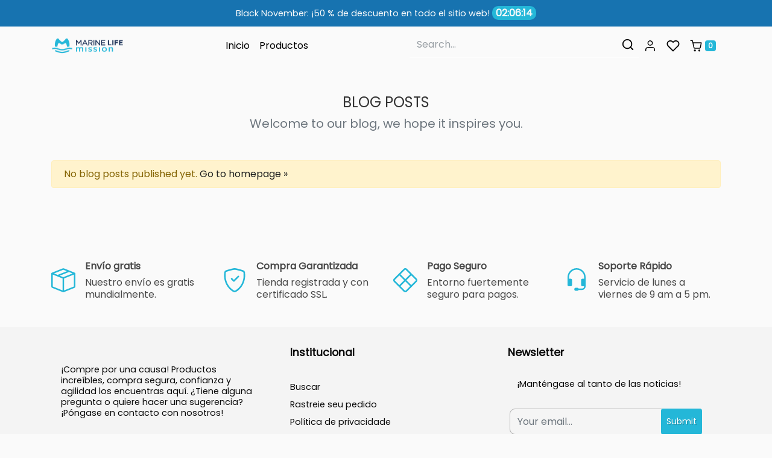

--- FILE ---
content_type: text/html; charset=utf-8
request_url: https://marinelifemission.com/blogs/blog-posts-2
body_size: 26110
content:
<!doctype html>
<html class="no-js no-touch" lang="en">
<head>
    <meta charset="utf-8">
    <meta http-equiv="X-UA-Compatible" content="IE=edge,chrome=1">
    <meta name="viewport" content="width=device-width,initial-scale=1">
    <meta name="theme-color" content="#1773b0">

    <link rel="preconnect" href="https://cdn.shopify.com" crossorigin>
    <link rel="preconnect" href="https://fonts.shopify.com" crossorigin>
    <link rel="preconnect" href="https://cdn.jsdelivr.net" crossorigin>
    <link rel="preconnect" href="https://monorail-edge.shopifysvc.com">

    
        <link rel="canonical" href="https://marinelifemission.com/blogs/blog-posts-2">
    

    
        <link rel="shortcut icon" href="//marinelifemission.com/cdn/shop/files/Favicon_32x32.png?v=1700756048" type="image/png">
    

    



<title>BLOG POSTS
    

    
    

    

    
        &ndash; Marine Life Mission</title>

    

    

<!-- /snippets/social-meta-tags.liquid -->










<meta property="og:site_name" content="Marine Life Mission">
<meta property="og:url" content="https://marinelifemission.com/blogs/blog-posts-2">
<meta property="og:title" content="BLOG POSTS">
<meta property="og:type" content="website">
<meta property="og:description" content="Marine Life Mission">








<meta name="twitter:card" content="summary_large_image">
<meta name="twitter:title" content="BLOG POSTS">
<meta name="twitter:description" content="Marine Life Mission">


    <!-- Theme CSS Variables -->
<style>
    :root {
        /* Base */
        --color-primary: #202020;
        --color-secondary: #333333;
        --color-dark: #24b7d8;
        --color-light: #1773b0;

        /* Body */
        --color-body-bg: #fafafa;
        --color-body-text: #333333;

        /* Utilities */
        --color-price: #28a745;
        --color-variante: 32, 32,32;
        --color-button-buy: #28a745;
        --color-text-button-buy: #ffffff;
        --color-button-add-cart: #ffffff;
        --color-border-button-add-cart: #d2d2d2;
        --color-text-button-add-cart: #6c6c6c;
        --color-text: #545454;
        --color-rating: #fbc02d;

        /* Footer */
        --color-bglink: ;


        /* OFERTAS DO DIA */
        --color-ofertabg: ;
        --color-ofertalink: ;


        /* Custom Gradient */
        --color-custom-gradient: //linear-gradient(to right, #40e0d0, #ff8c00, #ff0080);;

        /* Color filters */
        --color-primary-lighten-5: #2d2d2d;
        --color-primary-lighten-10: #393939;
        --color-primary-lighten-20: #535353;
        --color-primary-darken-5: #131313;
        --color-primary-darken-10: #070707;
        --color-primary-darken-20: #000000;
        --color-secondary-lighten-5: #404040;
        --color-secondary-lighten-10: #4d4d4d;
        --color-secondary-lighten-20: #666666;
        --color-secondary-darken-5: #262626;
        --color-secondary-darken-10: #1a1a1a;
        --color-secondary-darken-20: #000000;
        --color-dark-lighten-5: #38bfde;
        --color-dark-lighten-10: #4ec6e1;
        --color-dark-lighten-20: #79d4e9;
        --color-dark-darken-5: #20a4c2;
        --color-dark-darken-10: #1d92ac;
        --color-dark-darken-20: #156d81;

        --color-primary-90: rgba(7, 7, 7, 0.9);
        --color-secondary-90: rgba(26, 26, 26, 0.9);
        --color-dark-90: rgba(29, 146, 172, 0.9);


    }
</style>

<!-- Fonts -->
<style>
    
    
    
    
    


    @font-face {
  font-family: Poppins;
  font-weight: 400;
  font-style: normal;
  font-display: swap;
  src: url("//marinelifemission.com/cdn/fonts/poppins/poppins_n4.0ba78fa5af9b0e1a374041b3ceaadf0a43b41362.woff2") format("woff2"),
       url("//marinelifemission.com/cdn/fonts/poppins/poppins_n4.214741a72ff2596839fc9760ee7a770386cf16ca.woff") format("woff");
}

    :root {
        --font-headings: Poppins,sans-serif;
        --font-heading-scale: Infinity;

        --font-heading-style: ;
        --font-heading-weight: ;

    }
</style>

<!-- Fancybox -->
<link
        href="https://cdn.jsdelivr.net/gh/fancyapps/fancybox@3.5.7/dist/jquery.fancybox.min.css"
        rel="stylesheet"
        integrity="sha384-Q8BgkilbsFGYNNiDqJm69hvDS7NCJWOodvfK/cwTyQD4VQA0qKzuPpvqNER1UC0F"
        crossorigin="anonymous"/>

<!-- Animate.css -->
<link
        href="https://cdn.jsdelivr.net/npm/animate.css@4.1.1/animate.min.css"
        rel="stylesheet"
        integrity="sha384-Gu3KVV2H9d+yA4QDpVB7VcOyhJlAVrcXd0thEjr4KznfaFPLe0xQJyonVxONa4ZC"
        crossorigin="anonymous"/>

<!-- Splide.js -->
<link href="https://cdn.jsdelivr.net/npm/@splidejs/splide@2.4.21/dist/css/splide-core.min.css"
      rel="stylesheet"
      integrity="sha384-qLb4HfLGAdg00b7EY6yTORB2tFApwf3HPfmXzMqbyoj7ImS9xuJcduB9yU0Xq1IR"
      crossorigin="anonymous"/>

<!-- Theme CSS -->
<link href="//marinelifemission.com/cdn/shop/t/5/assets/theme.min.css?v=66848257094278625071700675374" rel="stylesheet"/>

<!-- Custom CSS -->
<link href="//marinelifemission.com/cdn/shop/t/5/assets/custom.css?v=88544359025403693521700675385" rel="stylesheet"/>


    <script>window.performance && window.performance.mark && window.performance.mark('shopify.content_for_header.start');</script><meta name="facebook-domain-verification" content="ioaqlj5c0t2un7ffudbl5e6vkjp4bx">
<meta id="shopify-digital-wallet" name="shopify-digital-wallet" content="/66959442171/digital_wallets/dialog">
<meta name="shopify-checkout-api-token" content="0f10490484bfae6d4d808558d53ee25b">
<meta id="in-context-paypal-metadata" data-shop-id="66959442171" data-venmo-supported="false" data-environment="production" data-locale="en_US" data-paypal-v4="true" data-currency="EUR">
<link rel="alternate" type="application/atom+xml" title="Feed" href="/blogs/blog-posts-2.atom" />
<link rel="alternate" hreflang="x-default" href="https://marinelifemission.com/blogs/blog-posts-2">
<link rel="alternate" hreflang="en" href="https://marinelifemission.com/blogs/blog-posts-2">
<link rel="alternate" hreflang="pt" href="https://marinelifemission.com/pt/blogs/blog-posts-2">
<script async="async" src="/checkouts/internal/preloads.js?locale=en-CA"></script>
<script id="shopify-features" type="application/json">{"accessToken":"0f10490484bfae6d4d808558d53ee25b","betas":["rich-media-storefront-analytics"],"domain":"marinelifemission.com","predictiveSearch":true,"shopId":66959442171,"locale":"en"}</script>
<script>var Shopify = Shopify || {};
Shopify.shop = "2c652a-3.myshopify.com";
Shopify.locale = "en";
Shopify.currency = {"active":"EUR","rate":"1.0"};
Shopify.country = "CA";
Shopify.theme = {"name":"E-com Express 1.0","id":138048372987,"schema_name":"E-com Express","schema_version":"1.0","theme_store_id":null,"role":"main"};
Shopify.theme.handle = "null";
Shopify.theme.style = {"id":null,"handle":null};
Shopify.cdnHost = "marinelifemission.com/cdn";
Shopify.routes = Shopify.routes || {};
Shopify.routes.root = "/";</script>
<script type="module">!function(o){(o.Shopify=o.Shopify||{}).modules=!0}(window);</script>
<script>!function(o){function n(){var o=[];function n(){o.push(Array.prototype.slice.apply(arguments))}return n.q=o,n}var t=o.Shopify=o.Shopify||{};t.loadFeatures=n(),t.autoloadFeatures=n()}(window);</script>
<script id="shop-js-analytics" type="application/json">{"pageType":"blog"}</script>
<script defer="defer" async type="module" src="//marinelifemission.com/cdn/shopifycloud/shop-js/modules/v2/client.init-shop-cart-sync_BN7fPSNr.en.esm.js"></script>
<script defer="defer" async type="module" src="//marinelifemission.com/cdn/shopifycloud/shop-js/modules/v2/chunk.common_Cbph3Kss.esm.js"></script>
<script defer="defer" async type="module" src="//marinelifemission.com/cdn/shopifycloud/shop-js/modules/v2/chunk.modal_DKumMAJ1.esm.js"></script>
<script type="module">
  await import("//marinelifemission.com/cdn/shopifycloud/shop-js/modules/v2/client.init-shop-cart-sync_BN7fPSNr.en.esm.js");
await import("//marinelifemission.com/cdn/shopifycloud/shop-js/modules/v2/chunk.common_Cbph3Kss.esm.js");
await import("//marinelifemission.com/cdn/shopifycloud/shop-js/modules/v2/chunk.modal_DKumMAJ1.esm.js");

  window.Shopify.SignInWithShop?.initShopCartSync?.({"fedCMEnabled":true,"windoidEnabled":true});

</script>
<script id="__st">var __st={"a":66959442171,"offset":-18000,"reqid":"db69b597-365d-4757-88c2-9019ab643ffb-1770069221","pageurl":"marinelifemission.com\/blogs\/blog-posts-2","s":"blogs-89976176891","u":"9141986cf3bc","p":"blog","rtyp":"blog","rid":89976176891};</script>
<script>window.ShopifyPaypalV4VisibilityTracking = true;</script>
<script id="captcha-bootstrap">!function(){'use strict';const t='contact',e='account',n='new_comment',o=[[t,t],['blogs',n],['comments',n],[t,'customer']],c=[[e,'customer_login'],[e,'guest_login'],[e,'recover_customer_password'],[e,'create_customer']],r=t=>t.map((([t,e])=>`form[action*='/${t}']:not([data-nocaptcha='true']) input[name='form_type'][value='${e}']`)).join(','),a=t=>()=>t?[...document.querySelectorAll(t)].map((t=>t.form)):[];function s(){const t=[...o],e=r(t);return a(e)}const i='password',u='form_key',d=['recaptcha-v3-token','g-recaptcha-response','h-captcha-response',i],f=()=>{try{return window.sessionStorage}catch{return}},m='__shopify_v',_=t=>t.elements[u];function p(t,e,n=!1){try{const o=window.sessionStorage,c=JSON.parse(o.getItem(e)),{data:r}=function(t){const{data:e,action:n}=t;return t[m]||n?{data:e,action:n}:{data:t,action:n}}(c);for(const[e,n]of Object.entries(r))t.elements[e]&&(t.elements[e].value=n);n&&o.removeItem(e)}catch(o){console.error('form repopulation failed',{error:o})}}const l='form_type',E='cptcha';function T(t){t.dataset[E]=!0}const w=window,h=w.document,L='Shopify',v='ce_forms',y='captcha';let A=!1;((t,e)=>{const n=(g='f06e6c50-85a8-45c8-87d0-21a2b65856fe',I='https://cdn.shopify.com/shopifycloud/storefront-forms-hcaptcha/ce_storefront_forms_captcha_hcaptcha.v1.5.2.iife.js',D={infoText:'Protected by hCaptcha',privacyText:'Privacy',termsText:'Terms'},(t,e,n)=>{const o=w[L][v],c=o.bindForm;if(c)return c(t,g,e,D).then(n);var r;o.q.push([[t,g,e,D],n]),r=I,A||(h.body.append(Object.assign(h.createElement('script'),{id:'captcha-provider',async:!0,src:r})),A=!0)});var g,I,D;w[L]=w[L]||{},w[L][v]=w[L][v]||{},w[L][v].q=[],w[L][y]=w[L][y]||{},w[L][y].protect=function(t,e){n(t,void 0,e),T(t)},Object.freeze(w[L][y]),function(t,e,n,w,h,L){const[v,y,A,g]=function(t,e,n){const i=e?o:[],u=t?c:[],d=[...i,...u],f=r(d),m=r(i),_=r(d.filter((([t,e])=>n.includes(e))));return[a(f),a(m),a(_),s()]}(w,h,L),I=t=>{const e=t.target;return e instanceof HTMLFormElement?e:e&&e.form},D=t=>v().includes(t);t.addEventListener('submit',(t=>{const e=I(t);if(!e)return;const n=D(e)&&!e.dataset.hcaptchaBound&&!e.dataset.recaptchaBound,o=_(e),c=g().includes(e)&&(!o||!o.value);(n||c)&&t.preventDefault(),c&&!n&&(function(t){try{if(!f())return;!function(t){const e=f();if(!e)return;const n=_(t);if(!n)return;const o=n.value;o&&e.removeItem(o)}(t);const e=Array.from(Array(32),(()=>Math.random().toString(36)[2])).join('');!function(t,e){_(t)||t.append(Object.assign(document.createElement('input'),{type:'hidden',name:u})),t.elements[u].value=e}(t,e),function(t,e){const n=f();if(!n)return;const o=[...t.querySelectorAll(`input[type='${i}']`)].map((({name:t})=>t)),c=[...d,...o],r={};for(const[a,s]of new FormData(t).entries())c.includes(a)||(r[a]=s);n.setItem(e,JSON.stringify({[m]:1,action:t.action,data:r}))}(t,e)}catch(e){console.error('failed to persist form',e)}}(e),e.submit())}));const S=(t,e)=>{t&&!t.dataset[E]&&(n(t,e.some((e=>e===t))),T(t))};for(const o of['focusin','change'])t.addEventListener(o,(t=>{const e=I(t);D(e)&&S(e,y())}));const B=e.get('form_key'),M=e.get(l),P=B&&M;t.addEventListener('DOMContentLoaded',(()=>{const t=y();if(P)for(const e of t)e.elements[l].value===M&&p(e,B);[...new Set([...A(),...v().filter((t=>'true'===t.dataset.shopifyCaptcha))])].forEach((e=>S(e,t)))}))}(h,new URLSearchParams(w.location.search),n,t,e,['guest_login'])})(!0,!0)}();</script>
<script integrity="sha256-4kQ18oKyAcykRKYeNunJcIwy7WH5gtpwJnB7kiuLZ1E=" data-source-attribution="shopify.loadfeatures" defer="defer" src="//marinelifemission.com/cdn/shopifycloud/storefront/assets/storefront/load_feature-a0a9edcb.js" crossorigin="anonymous"></script>
<script data-source-attribution="shopify.dynamic_checkout.dynamic.init">var Shopify=Shopify||{};Shopify.PaymentButton=Shopify.PaymentButton||{isStorefrontPortableWallets:!0,init:function(){window.Shopify.PaymentButton.init=function(){};var t=document.createElement("script");t.src="https://marinelifemission.com/cdn/shopifycloud/portable-wallets/latest/portable-wallets.en.js",t.type="module",document.head.appendChild(t)}};
</script>
<script data-source-attribution="shopify.dynamic_checkout.buyer_consent">
  function portableWalletsHideBuyerConsent(e){var t=document.getElementById("shopify-buyer-consent"),n=document.getElementById("shopify-subscription-policy-button");t&&n&&(t.classList.add("hidden"),t.setAttribute("aria-hidden","true"),n.removeEventListener("click",e))}function portableWalletsShowBuyerConsent(e){var t=document.getElementById("shopify-buyer-consent"),n=document.getElementById("shopify-subscription-policy-button");t&&n&&(t.classList.remove("hidden"),t.removeAttribute("aria-hidden"),n.addEventListener("click",e))}window.Shopify?.PaymentButton&&(window.Shopify.PaymentButton.hideBuyerConsent=portableWalletsHideBuyerConsent,window.Shopify.PaymentButton.showBuyerConsent=portableWalletsShowBuyerConsent);
</script>
<script data-source-attribution="shopify.dynamic_checkout.cart.bootstrap">document.addEventListener("DOMContentLoaded",(function(){function t(){return document.querySelector("shopify-accelerated-checkout-cart, shopify-accelerated-checkout")}if(t())Shopify.PaymentButton.init();else{new MutationObserver((function(e,n){t()&&(Shopify.PaymentButton.init(),n.disconnect())})).observe(document.body,{childList:!0,subtree:!0})}}));
</script>
<link id="shopify-accelerated-checkout-styles" rel="stylesheet" media="screen" href="https://marinelifemission.com/cdn/shopifycloud/portable-wallets/latest/accelerated-checkout-backwards-compat.css" crossorigin="anonymous">
<style id="shopify-accelerated-checkout-cart">
        #shopify-buyer-consent {
  margin-top: 1em;
  display: inline-block;
  width: 100%;
}

#shopify-buyer-consent.hidden {
  display: none;
}

#shopify-subscription-policy-button {
  background: none;
  border: none;
  padding: 0;
  text-decoration: underline;
  font-size: inherit;
  cursor: pointer;
}

#shopify-subscription-policy-button::before {
  box-shadow: none;
}

      </style>

<script>window.performance && window.performance.mark && window.performance.mark('shopify.content_for_header.end');</script>

	

    <script>
        const qtd_sem_juros_parcelamento = Number('4');
        const domain = 'marinelifemission.com'
        const permanentDomain = '2c652a-3.myshopify.com'
    </script>
<!-- BEGIN app block: shopify://apps/releasit-cod-form/blocks/app-embed/72faf214-4174-4fec-886b-0d0e8d3af9a2 -->

<!-- BEGIN app snippet: metafields-handlers -->







  
  <!-- END app snippet -->


  <!-- BEGIN app snippet: old-ext -->
  
<script type='application/javascript'>
      var _RSI_COD_FORM_SETTINGS = {"testMode":false,"visiblity":{"enabledOnlyForCountries_array":["ES","PT"],"enabledOnlyForProducts_array":[],"enabledOnlyForTotal":"0,0","isEnabledOnlyForCountries":false,"isEnabledOnlyForProducts":false,"isExcludedForProducts":false,"totalLimitText":"Cash on Delivery is not available for orders above $1000, please use a different payment method."},"cartPage":{"isEnabled":false,"isSeperateButton":true},"productPage":{"addMode":"product-only","hideAddToCartButton":true,"hideQuickCheckoutButtons":true,"ignoreCollectionsV2":false,"ignoreHomeV2":false,"isEnabled":true},"buyNowButton":{"floatingEnabled":true,"floatingPos":"bottom","iconType":"cart2","shakerType":"pulse","style":{"bgColor":"rgba(40, 208, 245, 1)","borderColor":"rgba(0,0,0,1)","borderRadius":0,"borderWidth":0,"color":"rgba(255,255,255,1)","fontSizeFactor":1,"shadowOpacity":0.1},"subt":"Envío gratis","text":"Pagar Contra Entrega"},"codFee":{"commission":300,"commissionName":"Cash on Delivery fee","isFeeEnabled":false,"isFeeTaxable":false},"abandonedCheckouts":{"isEnabled":false},"localization":{"countryCode":"ES","multiCountries":"ES,PT","country":{"code":"ES","label":{"t":{"en":"Spain"}},"phonePrefix":"+34"},"multiCountries_array":[{"code":"ES","label":{"t":{"en":"Spain"}},"phonePrefix":"+34","fields":[{"type":"province_country_field","position":13,"required":true,"rmCanaries":true,"rmMelilla":false,"rmBalears":false,"label":"Provincia","disableDd":false,"n":{"ph":"Provincia"},"isActive":true,"backendFields":{"label":{"t":{"en":"Province field","es":"Campo de Provincia"}},"name":"province_country_field","replacesType":"province","elementType":"select","options":[{"label":"A Coruña","value":"C"},{"label":"Álava","value":"VI"},{"label":"Albacete","value":"AB"},{"label":"Alicante","value":"A"},{"label":"Almería","value":"AL"},{"label":"Asturias","value":"O"},{"label":"Ávila","value":"AV"},{"label":"Badajoz","value":"BA"},{"label":"Balears","value":"PM"},{"label":"Barcelona","value":"B"},{"label":"Vizcaya","value":"BI"},{"label":"Burgos","value":"BU"},{"label":"Cáceres","value":"CC"},{"label":"Cádiz","value":"CA"},{"label":"Cantabria","value":"S"},{"label":"Castellón","value":"CS"},{"label":"Ceuta","value":"CE"},{"label":"Ciudad Real","value":"CR"},{"label":"Córdoba","value":"CO"},{"label":"Cuenca","value":"CU"},{"label":"Guipúzcoa","value":"SS"},{"label":"Girona","value":"GI"},{"label":"Granada","value":"GR"},{"label":"Guadalajara","value":"GU"},{"label":"Huelva","value":"H"},{"label":"Huesca","value":"HU"},{"label":"Jaén","value":"J"},{"label":"La Rioja","value":"LO"},{"label":"Las Palmas","value":"GC"},{"label":"León","value":"LE"},{"label":"Lleida","value":"L"},{"label":"Lugo","value":"LU"},{"label":"Madrid","value":"M"},{"label":"Málaga","value":"MA"},{"label":"Melilla","value":"ML"},{"label":"Murcia","value":"MU"},{"label":"Navarra","value":"NA"},{"label":"Ourense","value":"OR"},{"label":"Palencia","value":"P"},{"label":"Pontevedra","value":"PO"},{"label":"Salamanca","value":"SA"},{"label":"Santa Cruz de Tenerife","value":"TF"},{"label":"Segovia","value":"SG"},{"label":"Sevilla","value":"SE"},{"label":"Soria","value":"SO"},{"label":"Tarragona","value":"T"},{"label":"Teruel","value":"TE"},{"label":"Toledo","value":"TO"},{"label":"Valencia","value":"V"},{"label":"Valladolid","value":"VA"},{"label":"Zamora","value":"ZA"},{"label":"Zaragoza","value":"Z"}]}}]},{"code":"PT","label":{"t":{"en":"Portugal"}},"phonePrefix":"+351","fields":[{"backendFields":{"label":{"t":{"en":"Province field"}},"name":"province_country_field","replacesType":"province","elementType":"select","options":[{"label":"Açores","value":"PT-20"},{"label":"Aveiro","value":"PT-01"},{"label":"Beja","value":"PT-02"},{"label":"Braga","value":"PT-03"},{"label":"Bragança","value":"PT-04"},{"label":"Castelo Branco","value":"PT-05"},{"label":"Coimbra","value":"PT-06"},{"label":"Évora","value":"PT-07"},{"label":"Faro","value":"PT-08"},{"label":"Guarda","value":"PT-09"},{"label":"Leiria","value":"PT-10"},{"label":"Lisboa","value":"PT-11"},{"label":"Madeira","value":"PT-30"},{"label":"Portalegre","value":"PT-12"},{"label":"Porto","value":"PT-13"},{"label":"Santarém","value":"PT-14"},{"label":"Setúbal","value":"PT-15"},{"label":"Viana do Castelo","value":"PT-16"},{"label":"Vila Real","value":"PT-17"},{"label":"Viseu","value":"PT-18"}]},"type":"province_country_field","position":0,"required":true,"rmAcoresMadeira":false,"label":{"t":{"en":"Province"}},"disableDd":false,"n":{"ph":{"t":{"en":"Province"}}},"isActive":true}]}]},"form":{"allTaxesIncluded":{"isEnabled":false,"text":"All taxes included."},"checkoutLines_array":[{"type":"subtotal","title":"Subtotal"},{"type":"shipping","title":"Envío"},{"type":"total","title":"Total"}],"deferLoading":true,"discounts":{"applyButton":{"style":{"bgColor":"rgba(0,0,0,1)"},"text":"Apply"},"checkoutLineText":"Discounts","fieldLabel":"Discount code","isEnabled":false,"limitToOneCode":true},"fields":{"areLabelsEnabled":true,"isCountriesV2":true,"isV2":true,"isV3":true,"items_array":[{"type":"order_summary","isActive":true,"position":0,"backendFields":{"label":{"t":{"en":"Order summary","it":"Riepilogo ordine","es":"Resumen del pedido","fr":"Résumé de la commande"}},"hideEdit":true}},{"type":"totals_summary","isActive":true,"position":1,"backendFields":{"label":{"t":{"en":"Totals summary","it":"Riepilogo totali","es":"Resumen total","fr":"Résumé des totaux"}}}},{"type":"shipping_rates","isActive":true,"alignment":"left","position":2,"backendFields":{"label":{"t":{"en":"Shipping rates","it":"Tariffe di spedizione","es":"Tarifas de envío","fr":"Frais d'envoi"}}}},{"type":"discount_codes","isActive":false,"position":3,"backendFields":{"label":{"t":{"en":"Discount codes","it":"Codici sconto","es":"Códigos de descuento","fr":"Codes de réduction"}}}},{"type":"custom_text","isActive":true,"text":"Ingrese su dirección de envío","alignment":"center","fontWeight":"600","fontSizeFactor":1.05,"color":"rgba(0,0,0,1)","position":4,"backendFields":{"label":{"t":{"en":"Custom text","it":"Testo personalizzabile","es":"Texto personalizable","fr":"Texte personnalisé"}}}},{"type":"first_name","required":true,"showIcon":true,"label":"Nombre","n":{"ph":"Nombre","minL":2,"maxL":250,"eInv":"","reg":""},"isActive":true,"position":5,"backendFields":{"label":{"t":{"en":"First name field","it":"Campo nome","es":"Campo de nombre","fr":"Champ prénom"}},"name":"first_name"}},{"type":"last_name","required":true,"showIcon":true,"label":"Apellido","n":{"ph":"Apellido","minL":2,"maxL":250,"eInv":"","reg":""},"isActive":true,"position":6,"backendFields":{"label":{"t":{"en":"Last name field","it":"Campo cognome","es":"Campo de apellido","fr":"Champ nom de famille"}},"name":"last_name"}},{"type":"phone","required":true,"showIcon":true,"label":"Teléfono","n":{"ph":"Teléfono","minL":1,"maxL":15,"reg":"","pf":""},"isActive":true,"position":7,"iconType":"phone2","backendFields":{"label":{"t":{"en":"Phone field","it":"Campo telefono","es":"Campo de teléfono","fr":"Champ téléphone"}},"name":"phone"}},{"type":"civic_number","required":false,"showIcon":true,"label":"Address 2","n":{"ph":"Address 2","minL":1,"maxL":250,"eInv":"","reg":"","pf":""},"isActive":false,"position":8,"backendFields":{"label":{"t":{"en":"Address 2 field","it":"Campo numero civico","es":"Campo de dirección 2","fr":"Champ adresse 2"}},"name":"civic_number"}},{"type":"city","required":true,"showIcon":true,"label":"Localidad","n":{"ph":"Localidad","minL":2,"maxL":250,"eInv":"","reg":"","pf":""},"isActive":true,"position":9,"backendFields":{"label":{"t":{"en":"City field","it":"Campo città","es":"Campo de la ciudad","fr":"Champ de la ville"}},"name":"city"}},{"type":"additionals_text_input.1700678004918","required":true,"connectToName":"none","showIcon":true,"iconType":"geopin","productsEnabled":false,"label":"Número","n":{"ph":"Número","minL":1,"maxL":250,"eInv":"","reg":"","pf":"","onlyN":false},"isActive":true,"position":10,"backendFields":{"label":{"t":{"en":"Text input","it":"Campo di testo","es":"Campo de texto","fr":"Saisie de texte"}},"name":"additionals_text_input_"}},{"type":"address","required":false,"showIcon":true,"label":"Apartamento","n":{"ph":"Apartamento","minL":2,"maxL":250,"eInv":"","reg":"","pf":""},"isActive":true,"position":11,"backendFields":{"label":{"t":{"en":"Address field","it":"Campo indirizzo","es":"Campo de dirección","fr":"Champ d'adresse"}},"name":"address"}},{"type":"additionals_country_selector.1700677537897","isActive":true,"required":true,"label":"País","n":{"ph":"País"},"position":12,"backendFields":{"dontShow":true,"label":{"t":{"en":"Country selector","it":"Selettore di paese","es":"Selector de país","fr":"Sélecteur de pays"}},"name":"country_code","elementType":"select","options":[]}},{"type":"province_country_field","position":13,"required":true,"rmCanaries":true,"rmMelilla":false,"rmBalears":false,"label":"Provincia","disableDd":false,"n":{"ph":"Provincia"},"isActive":true,"backendFields":{"label":{"t":{"en":"Province field","es":"Campo de Provincia"}},"name":"province_country_field","replacesType":"province","elementType":"select","options":[{"label":"A Coruña","value":"C"},{"label":"Álava","value":"VI"},{"label":"Albacete","value":"AB"},{"label":"Alicante","value":"A"},{"label":"Almería","value":"AL"},{"label":"Asturias","value":"O"},{"label":"Ávila","value":"AV"},{"label":"Badajoz","value":"BA"},{"label":"Balears","value":"PM"},{"label":"Barcelona","value":"B"},{"label":"Vizcaya","value":"BI"},{"label":"Burgos","value":"BU"},{"label":"Cáceres","value":"CC"},{"label":"Cádiz","value":"CA"},{"label":"Cantabria","value":"S"},{"label":"Castellón","value":"CS"},{"label":"Ceuta","value":"CE"},{"label":"Ciudad Real","value":"CR"},{"label":"Córdoba","value":"CO"},{"label":"Cuenca","value":"CU"},{"label":"Guipúzcoa","value":"SS"},{"label":"Girona","value":"GI"},{"label":"Granada","value":"GR"},{"label":"Guadalajara","value":"GU"},{"label":"Huelva","value":"H"},{"label":"Huesca","value":"HU"},{"label":"Jaén","value":"J"},{"label":"La Rioja","value":"LO"},{"label":"Las Palmas","value":"GC"},{"label":"León","value":"LE"},{"label":"Lleida","value":"L"},{"label":"Lugo","value":"LU"},{"label":"Madrid","value":"M"},{"label":"Málaga","value":"MA"},{"label":"Melilla","value":"ML"},{"label":"Murcia","value":"MU"},{"label":"Navarra","value":"NA"},{"label":"Ourense","value":"OR"},{"label":"Palencia","value":"P"},{"label":"Pontevedra","value":"PO"},{"label":"Salamanca","value":"SA"},{"label":"Santa Cruz de Tenerife","value":"TF"},{"label":"Segovia","value":"SG"},{"label":"Sevilla","value":"SE"},{"label":"Soria","value":"SO"},{"label":"Tarragona","value":"T"},{"label":"Teruel","value":"TE"},{"label":"Toledo","value":"TO"},{"label":"Valencia","value":"V"},{"label":"Valladolid","value":"VA"},{"label":"Zamora","value":"ZA"},{"label":"Zaragoza","value":"Z"}]}},{"type":"zip_code","required":true,"showIcon":true,"label":"Código postal","n":{"ph":"Código postal","minL":2,"maxL":250,"eInv":"","reg":"","pf":""},"isActive":true,"position":14,"backendFields":{"label":{"t":{"en":"Zip code field","it":"Campo codice postale (CAP)","es":"Campo de código postal","fr":"Champ code postal"}},"name":"zip_code"}},{"type":"email","required":false,"showIcon":true,"label":"Email","n":{"ph":"Email","minL":1,"maxL":250},"isActive":true,"position":15,"backendFields":{"label":{"t":{"en":"Email field","it":"Campo email","es":"Campo de correo electrónico","fr":"Champ e-mail"}},"name":"email"}},{"type":"note","showIcon":true,"required":false,"label":"Order note","n":{"ph":"Order note","minL":1,"maxL":250,"eInv":"","reg":"","pf":""},"isActive":false,"position":16,"backendFields":{"label":{"t":{"en":"Order note field","it":"Campo nota sull'ordine","es":"Campo de nota del pedido","fr":"Champ de note de commande"}},"name":"note"}},{"type":"newsletter_subscribe_checkbox","label":"Suscríbete para recibir notificaciones de nuevos productos y ofertas","isActive":true,"isPreselected":true,"position":17,"backendFields":{"label":{"t":{"en":"Newsletter field","it":"Campo iscrizione marketing","es":"Campo de inscripción de marketing","fr":"Champ de saisie marketing"}},"name":"newsletter_subscribe_checkbox"}},{"type":"terms_accept_checkbox","required":true,"label":"Accept our <a href=\"/policies/terms-of-service\">terms and conditions</a>","isActive":false,"position":18,"backendFields":{"label":{"t":{"en":"Accept terms field","it":"Campo accettazione dei termini","es":"Campo de aceptación de términos","fr":"Champ d'acceptation des conditions"}},"name":"terms_accept_checkbox"}},{"type":"submit_button","isActive":true,"position":19,"backendFields":{"label":{"t":{"en":"Submit button","it":"Pulsante di invio","es":"Botón de envío","fr":"Bouton de soumission"}}}}],"title":"Enter your shipping address","titleAlign":"left"},"generalTexts":{"errors":{"invalidDiscountCode":"Enter a valid discount code.","invalidEmail":"Enter a valid email address.","invalidGeneric":"Enter a valid value.","invalidPhone":"Enter a valid phone number.","oneDiscountCodeAllowed":"Only 1 discount per order is allowed.","required":"This field is required."},"free":"Free","selectShippingRate":"Método de envío"},"hasDraftChoButton":true,"hasEmbeddedV2":true,"hasInlineVal":true,"hasNewQOSel":true,"header":{"showClose":false,"title":"PAGO CONTRA ENTREGA","titleStyle":{"alignment":"center","color":"rgba(0,0,0,1)","fontSizeFactor":1,"fontWeight":"600"}},"hideCheckoutLines":false,"isEmbedded":false,"isRtlEnabled":false,"isUsingAppEmbed":true,"isUsingScriptTag":true,"isUsingSpCdn":true,"style":{"bgColor":"rgba(255,255,255,1)","borderColor":"rgba(0,0,0,1)","borderRadius":9,"borderWidth":0,"color":"rgba(0,0,0,1)","fontSizeFactor":1,"fullScr":true,"shadowOpacity":0.2},"submitButton":{"iconType":"van1","shakerType":"none","style":{"bgColor":"rgba(40, 208, 245, 1)","borderColor":"rgba(40, 208, 245, 1)","borderRadius":2,"borderWidth":0,"color":"rgba(255,255,255,1)","fontSizeFactor":1,"shadowOpacity":0.1},"subt":"","text":"COMPLETA TU PEDIDO - {order_total}"},"useMoneyFormat":true,"useMoneyFormatV2":true,"currentPage":"","currentStatus":"","postUrl":"/apps/rsi-cod-form-do-not-change/create-order"},"tracking":{"disableAllEvents":false,"items_array":[]},"shippingRates":{"isAutomatic":false,"items_array":[{"type":"custom","title":"Las Palmas","desc":"","price":0,"condition":[],"priority":3,"onlyForPs":["GC","TF"]},{"type":"custom","title":"Baleares","desc":"","price":0,"condition":[],"priority":2,"onlyForPs":["PM"]},{"type":"custom","title":"Envío Peninsular","condition":[],"price":0,"priority":1,"onlyForPs":["VI","AB","A","AL","O","AV","BA","B","BI","BU","CC","S","CA","CS","CE","CR","CO","CU","SS","GI","GR","GU","H","HU","LO","J","LE","L","LU","M","ML","MA","MU","NA","OR","P","PO","SA","SG","SE","SO","T","TE","TO","V","VA","ZA","Z"]},{"type":"default","title":"Default rate","price":0,"priority":0}],"sortMode":"price-low-high"},"integrations":{"codFee":false},"general":{"saveOrdersAsDrafts":false,"noTagsToOrders":false,"disableAutomaticDs":false,"redirectToCustomPage":{"type":"url","url":"","isEnabled":false},"sendSms":true,"saveUtms":false,"paymentMethod":{"name":"Cash on Delivery (COD)","isEnabled":true},"bsMess":"","disableAutofill":false},"upsells":{"addButton":{"shakerType":"none","style":{"borderColor":"rgba(0,0,0,1)","bgColor":"rgba(0,0,0,1)","color":"rgba(255,255,255,1)","borderRadius":2,"shadowOpacity":0.1,"borderWidth":0},"text":"Add to my order"},"isPostPurchase":true,"maxNum":2,"noThanksButton":{"style":{"borderColor":"rgba(0,0,0,1)","bgColor":"rgba(255,255,255,1)","color":"rgba(0,0,0,1)","borderRadius":2,"shadowOpacity":0.1,"borderWidth":2},"text":"No thank you, complete my order"},"showQuantitySelector":false,"topText":"Add {product_name} to your order!","isEnabled":false,"postUrl":"/apps/rsi-cod-form-do-not-change/get-upsell"},"reportPostUrl":"/apps/rsi-cod-form-do-not-change/send-report","messOtp":{"attempts":3,"isEnabled":false,"mode":"sms","smsMess":"{otp_code} is your verification code for your order.","tAttemptsExceeded":"You have reached the limit of resends, please try again with a different phone number.","tChangePhone":"Change phone number","tDescription":"A verification code was sent via SMS to your phone number {phone_number}. Enter your code below to verify your phone number:","tInvalidCode":"The code you entered is not valid, please try again.","tNewCodeSent":"A new code was sent via SMS to your phone number {phone_number}. Enter the code above.","tResend":"Resend code","tTitle":"Verify your phone number to complete your order","tVerify":"Verify","tYourCode":"Your code","postUrl":"/apps/rsi-cod-form-do-not-change/get-phone-number-otp"},"isSpCdnActive":true};
    </script>
  




<script src='https://cdn.shopify.com/extensions/019c1eb2-86ca-7dbf-9537-2ae81fa98286/releasit-cod-form-367/assets/datepicker.min.js' defer></script><script src='https://cdn.shopify.com/extensions/019c1eb2-86ca-7dbf-9537-2ae81fa98286/releasit-cod-form-367/assets/get-form-script.min.js' defer></script><script id='rsi-cod-form-product-cache' type='application/json'>
  null
</script>
<script id='rsi-cod-form-product-collections-cache' type='application/json'>
  null
</script>



<script type='application/javascript'>
  
  var _RSI_COD_FORM_MONEY_FORMAT = '€{{amount_with_comma_separator}}';
  
</script>
<script type='application/javascript'>
  var _RSI_COD_FORM_SWIFFY_JS_URL = "https://cdn.shopify.com/extensions/019c1eb2-86ca-7dbf-9537-2ae81fa98286/releasit-cod-form-367/assets/swiffy-slider.min.js";
  var _RSI_COD_FORM_SWIFFY_CSS_URL = "https://cdn.shopify.com/extensions/019c1eb2-86ca-7dbf-9537-2ae81fa98286/releasit-cod-form-367/assets/swiffy-slider.min.css";
</script>
<script>
  var _RSI_COD_FORM_CSS_URL = "https://cdn.shopify.com/extensions/019c1eb2-86ca-7dbf-9537-2ae81fa98286/releasit-cod-form-367/assets/style.min.css";
  var _RSI_COD_FORM_CSS_DATE_URL = "https://cdn.shopify.com/extensions/019c1eb2-86ca-7dbf-9537-2ae81fa98286/releasit-cod-form-367/assets/datepicker.min.css";

  var RSI_CSS_LOADER = function () {
    var head = document.head;
    var link1 = document.createElement('link');

    link1.type = 'text/css';
    link1.rel = 'stylesheet';
    link1.href = _RSI_COD_FORM_CSS_URL;

    var link2 = document.createElement('link');

    link2.type = 'text/css';
    link2.rel = 'stylesheet';
    link2.href = _RSI_COD_FORM_CSS_DATE_URL;

    head.appendChild(link1);
    head.appendChild(link2);
  };

  if (document.readyState === 'interactive' || document.readyState === 'complete') {
    RSI_CSS_LOADER();
  } else {
    document.addEventListener('DOMContentLoaded', RSI_CSS_LOADER);
  }
</script>
<style>
  button._rsi-buy-now-button,
  div._rsi-buy-now-button,
  a._rsi-buy-now-button {
    width: 100%;
    font-weight: 600;
    padding: 12px 20px 14px;
    font-size: 16px;
    text-align: center;
    line-height: 1.3;
    margin-top: 10px;
    cursor: pointer;
    display: -webkit-box;
    display: -ms-flexbox;
    display: flex;
    -webkit-box-pack: center;
    -ms-flex-pack: center;
    justify-content: center;
    -webkit-box-align: center;
    -ms-flex-align: center;
    align-items: center;
    text-decoration: none;
    font-family: inherit;
    min-height: 51px;
    height: auto;
    border: 0 !important;
    -webkit-appearance: none;
    -moz-appearance: none;
    appearance: none;
    -webkit-box-sizing: border-box;
    box-sizing: border-box;
  }

  ._rsi-buy-now-button > span {
    font-weight: inherit !important;
    font-size: inherit !important;
    text-align: inherit !important;
    line-height: inherit !important;
    text-decoration: inherit !important;
    font-family: inherit !important;
    -webkit-box-ordinal-group: 2;
    -ms-flex-order: 1;
    order: 1;
    color: inherit !important;
    margin: 0;
  }

  product-form.product-form .product-form__buttons ._rsi-buy-now-button._rsi-buy-now-button-product {
    margin-bottom: 10px;
  }

  ._rsi-buy-now-button-subtitle {
    display: block;
    font-weight: 400;
    opacity: 0.95;
    font-size: 90%;
    margin-top: 3px;
    color: inherit !important;
  }

  ._rsi-buy-now-button ._rsi-button-icon {
    -webkit-box-flex: 0;
    -ms-flex-positive: 0;
    flex-grow: 0;
    -ms-flex-negative: 0;
    flex-shrink: 0;
    border: none;
    outline: none;
    box-shadow: none;
    stroke: none;
    height: auto;
    width: auto;
  }

  ._rsi-buy-now-button ._rsi-button-icon._rsi-button-icon-left {
    -webkit-box-ordinal-group: 1;
    -ms-flex-order: 0;
    order: 0;
    margin-right: 7px;
    margin-left: 0;
  }

  ._rsi-buy-now-button._rsi-buy-now-button-with-subtitle ._rsi-button-icon._rsi-button-icon-left {
    margin-right: 14px;
  }

  ._rsi-buy-now-button ._rsi-button-icon._rsi-button-icon-right {
    -webkit-box-ordinal-group: 3;
    -ms-flex-order: 2;
    order: 2;
    margin-left: 7px;
    margin-right: 7px;
  }

  ._rsi-buy-now-button._rsi-buy-now-button-with-subtitle ._rsi-button-icon._rsi-button-icon-right {
    margin-left: 14px;
  }

  ._rsi-buy-now-button-floating {
    width: 100%;
    position: fixed;
    left: 0;
    right: 0;
    bottom: 0;
    z-index: 100099900;
    padding: 0;
  }

  ._rsi-buy-now-button-floating[data-position='top'] {
    bottom: unset;
    top: 0;
  }

  ._rsi-buy-now-button-floating ._rsi-buy-now-button {
    min-height: 53px;
    margin-top: 0;
  }

  #_rsi-cod-form-embed,
  #_rsi-cod-form-modal {
    display: none;
  }
</style>


<!-- END app snippet -->


<!-- END app block --><link href="https://monorail-edge.shopifysvc.com" rel="dns-prefetch">
<script>(function(){if ("sendBeacon" in navigator && "performance" in window) {try {var session_token_from_headers = performance.getEntriesByType('navigation')[0].serverTiming.find(x => x.name == '_s').description;} catch {var session_token_from_headers = undefined;}var session_cookie_matches = document.cookie.match(/_shopify_s=([^;]*)/);var session_token_from_cookie = session_cookie_matches && session_cookie_matches.length === 2 ? session_cookie_matches[1] : "";var session_token = session_token_from_headers || session_token_from_cookie || "";function handle_abandonment_event(e) {var entries = performance.getEntries().filter(function(entry) {return /monorail-edge.shopifysvc.com/.test(entry.name);});if (!window.abandonment_tracked && entries.length === 0) {window.abandonment_tracked = true;var currentMs = Date.now();var navigation_start = performance.timing.navigationStart;var payload = {shop_id: 66959442171,url: window.location.href,navigation_start,duration: currentMs - navigation_start,session_token,page_type: "blog"};window.navigator.sendBeacon("https://monorail-edge.shopifysvc.com/v1/produce", JSON.stringify({schema_id: "online_store_buyer_site_abandonment/1.1",payload: payload,metadata: {event_created_at_ms: currentMs,event_sent_at_ms: currentMs}}));}}window.addEventListener('pagehide', handle_abandonment_event);}}());</script>
<script id="web-pixels-manager-setup">(function e(e,d,r,n,o){if(void 0===o&&(o={}),!Boolean(null===(a=null===(i=window.Shopify)||void 0===i?void 0:i.analytics)||void 0===a?void 0:a.replayQueue)){var i,a;window.Shopify=window.Shopify||{};var t=window.Shopify;t.analytics=t.analytics||{};var s=t.analytics;s.replayQueue=[],s.publish=function(e,d,r){return s.replayQueue.push([e,d,r]),!0};try{self.performance.mark("wpm:start")}catch(e){}var l=function(){var e={modern:/Edge?\/(1{2}[4-9]|1[2-9]\d|[2-9]\d{2}|\d{4,})\.\d+(\.\d+|)|Firefox\/(1{2}[4-9]|1[2-9]\d|[2-9]\d{2}|\d{4,})\.\d+(\.\d+|)|Chrom(ium|e)\/(9{2}|\d{3,})\.\d+(\.\d+|)|(Maci|X1{2}).+ Version\/(15\.\d+|(1[6-9]|[2-9]\d|\d{3,})\.\d+)([,.]\d+|)( \(\w+\)|)( Mobile\/\w+|) Safari\/|Chrome.+OPR\/(9{2}|\d{3,})\.\d+\.\d+|(CPU[ +]OS|iPhone[ +]OS|CPU[ +]iPhone|CPU IPhone OS|CPU iPad OS)[ +]+(15[._]\d+|(1[6-9]|[2-9]\d|\d{3,})[._]\d+)([._]\d+|)|Android:?[ /-](13[3-9]|1[4-9]\d|[2-9]\d{2}|\d{4,})(\.\d+|)(\.\d+|)|Android.+Firefox\/(13[5-9]|1[4-9]\d|[2-9]\d{2}|\d{4,})\.\d+(\.\d+|)|Android.+Chrom(ium|e)\/(13[3-9]|1[4-9]\d|[2-9]\d{2}|\d{4,})\.\d+(\.\d+|)|SamsungBrowser\/([2-9]\d|\d{3,})\.\d+/,legacy:/Edge?\/(1[6-9]|[2-9]\d|\d{3,})\.\d+(\.\d+|)|Firefox\/(5[4-9]|[6-9]\d|\d{3,})\.\d+(\.\d+|)|Chrom(ium|e)\/(5[1-9]|[6-9]\d|\d{3,})\.\d+(\.\d+|)([\d.]+$|.*Safari\/(?![\d.]+ Edge\/[\d.]+$))|(Maci|X1{2}).+ Version\/(10\.\d+|(1[1-9]|[2-9]\d|\d{3,})\.\d+)([,.]\d+|)( \(\w+\)|)( Mobile\/\w+|) Safari\/|Chrome.+OPR\/(3[89]|[4-9]\d|\d{3,})\.\d+\.\d+|(CPU[ +]OS|iPhone[ +]OS|CPU[ +]iPhone|CPU IPhone OS|CPU iPad OS)[ +]+(10[._]\d+|(1[1-9]|[2-9]\d|\d{3,})[._]\d+)([._]\d+|)|Android:?[ /-](13[3-9]|1[4-9]\d|[2-9]\d{2}|\d{4,})(\.\d+|)(\.\d+|)|Mobile Safari.+OPR\/([89]\d|\d{3,})\.\d+\.\d+|Android.+Firefox\/(13[5-9]|1[4-9]\d|[2-9]\d{2}|\d{4,})\.\d+(\.\d+|)|Android.+Chrom(ium|e)\/(13[3-9]|1[4-9]\d|[2-9]\d{2}|\d{4,})\.\d+(\.\d+|)|Android.+(UC? ?Browser|UCWEB|U3)[ /]?(15\.([5-9]|\d{2,})|(1[6-9]|[2-9]\d|\d{3,})\.\d+)\.\d+|SamsungBrowser\/(5\.\d+|([6-9]|\d{2,})\.\d+)|Android.+MQ{2}Browser\/(14(\.(9|\d{2,})|)|(1[5-9]|[2-9]\d|\d{3,})(\.\d+|))(\.\d+|)|K[Aa][Ii]OS\/(3\.\d+|([4-9]|\d{2,})\.\d+)(\.\d+|)/},d=e.modern,r=e.legacy,n=navigator.userAgent;return n.match(d)?"modern":n.match(r)?"legacy":"unknown"}(),u="modern"===l?"modern":"legacy",c=(null!=n?n:{modern:"",legacy:""})[u],f=function(e){return[e.baseUrl,"/wpm","/b",e.hashVersion,"modern"===e.buildTarget?"m":"l",".js"].join("")}({baseUrl:d,hashVersion:r,buildTarget:u}),m=function(e){var d=e.version,r=e.bundleTarget,n=e.surface,o=e.pageUrl,i=e.monorailEndpoint;return{emit:function(e){var a=e.status,t=e.errorMsg,s=(new Date).getTime(),l=JSON.stringify({metadata:{event_sent_at_ms:s},events:[{schema_id:"web_pixels_manager_load/3.1",payload:{version:d,bundle_target:r,page_url:o,status:a,surface:n,error_msg:t},metadata:{event_created_at_ms:s}}]});if(!i)return console&&console.warn&&console.warn("[Web Pixels Manager] No Monorail endpoint provided, skipping logging."),!1;try{return self.navigator.sendBeacon.bind(self.navigator)(i,l)}catch(e){}var u=new XMLHttpRequest;try{return u.open("POST",i,!0),u.setRequestHeader("Content-Type","text/plain"),u.send(l),!0}catch(e){return console&&console.warn&&console.warn("[Web Pixels Manager] Got an unhandled error while logging to Monorail."),!1}}}}({version:r,bundleTarget:l,surface:e.surface,pageUrl:self.location.href,monorailEndpoint:e.monorailEndpoint});try{o.browserTarget=l,function(e){var d=e.src,r=e.async,n=void 0===r||r,o=e.onload,i=e.onerror,a=e.sri,t=e.scriptDataAttributes,s=void 0===t?{}:t,l=document.createElement("script"),u=document.querySelector("head"),c=document.querySelector("body");if(l.async=n,l.src=d,a&&(l.integrity=a,l.crossOrigin="anonymous"),s)for(var f in s)if(Object.prototype.hasOwnProperty.call(s,f))try{l.dataset[f]=s[f]}catch(e){}if(o&&l.addEventListener("load",o),i&&l.addEventListener("error",i),u)u.appendChild(l);else{if(!c)throw new Error("Did not find a head or body element to append the script");c.appendChild(l)}}({src:f,async:!0,onload:function(){if(!function(){var e,d;return Boolean(null===(d=null===(e=window.Shopify)||void 0===e?void 0:e.analytics)||void 0===d?void 0:d.initialized)}()){var d=window.webPixelsManager.init(e)||void 0;if(d){var r=window.Shopify.analytics;r.replayQueue.forEach((function(e){var r=e[0],n=e[1],o=e[2];d.publishCustomEvent(r,n,o)})),r.replayQueue=[],r.publish=d.publishCustomEvent,r.visitor=d.visitor,r.initialized=!0}}},onerror:function(){return m.emit({status:"failed",errorMsg:"".concat(f," has failed to load")})},sri:function(e){var d=/^sha384-[A-Za-z0-9+/=]+$/;return"string"==typeof e&&d.test(e)}(c)?c:"",scriptDataAttributes:o}),m.emit({status:"loading"})}catch(e){m.emit({status:"failed",errorMsg:(null==e?void 0:e.message)||"Unknown error"})}}})({shopId: 66959442171,storefrontBaseUrl: "https://marinelifemission.com",extensionsBaseUrl: "https://extensions.shopifycdn.com/cdn/shopifycloud/web-pixels-manager",monorailEndpoint: "https://monorail-edge.shopifysvc.com/unstable/produce_batch",surface: "storefront-renderer",enabledBetaFlags: ["2dca8a86"],webPixelsConfigList: [{"id":"162922747","configuration":"{\"pixel_id\":\"377647767946799\",\"pixel_type\":\"facebook_pixel\",\"metaapp_system_user_token\":\"-\"}","eventPayloadVersion":"v1","runtimeContext":"OPEN","scriptVersion":"ca16bc87fe92b6042fbaa3acc2fbdaa6","type":"APP","apiClientId":2329312,"privacyPurposes":["ANALYTICS","MARKETING","SALE_OF_DATA"],"dataSharingAdjustments":{"protectedCustomerApprovalScopes":["read_customer_address","read_customer_email","read_customer_name","read_customer_personal_data","read_customer_phone"]}},{"id":"shopify-app-pixel","configuration":"{}","eventPayloadVersion":"v1","runtimeContext":"STRICT","scriptVersion":"0450","apiClientId":"shopify-pixel","type":"APP","privacyPurposes":["ANALYTICS","MARKETING"]},{"id":"shopify-custom-pixel","eventPayloadVersion":"v1","runtimeContext":"LAX","scriptVersion":"0450","apiClientId":"shopify-pixel","type":"CUSTOM","privacyPurposes":["ANALYTICS","MARKETING"]}],isMerchantRequest: false,initData: {"shop":{"name":"Marine Life Mission","paymentSettings":{"currencyCode":"EUR"},"myshopifyDomain":"2c652a-3.myshopify.com","countryCode":"CA","storefrontUrl":"https:\/\/marinelifemission.com"},"customer":null,"cart":null,"checkout":null,"productVariants":[],"purchasingCompany":null},},"https://marinelifemission.com/cdn","3918e4e0wbf3ac3cepc5707306mb02b36c6",{"modern":"","legacy":""},{"shopId":"66959442171","storefrontBaseUrl":"https:\/\/marinelifemission.com","extensionBaseUrl":"https:\/\/extensions.shopifycdn.com\/cdn\/shopifycloud\/web-pixels-manager","surface":"storefront-renderer","enabledBetaFlags":"[\"2dca8a86\"]","isMerchantRequest":"false","hashVersion":"3918e4e0wbf3ac3cepc5707306mb02b36c6","publish":"custom","events":"[[\"page_viewed\",{}]]"});</script><script>
  window.ShopifyAnalytics = window.ShopifyAnalytics || {};
  window.ShopifyAnalytics.meta = window.ShopifyAnalytics.meta || {};
  window.ShopifyAnalytics.meta.currency = 'EUR';
  var meta = {"page":{"pageType":"blog","resourceType":"blog","resourceId":89976176891,"requestId":"db69b597-365d-4757-88c2-9019ab643ffb-1770069221"}};
  for (var attr in meta) {
    window.ShopifyAnalytics.meta[attr] = meta[attr];
  }
</script>
<script class="analytics">
  (function () {
    var customDocumentWrite = function(content) {
      var jquery = null;

      if (window.jQuery) {
        jquery = window.jQuery;
      } else if (window.Checkout && window.Checkout.$) {
        jquery = window.Checkout.$;
      }

      if (jquery) {
        jquery('body').append(content);
      }
    };

    var hasLoggedConversion = function(token) {
      if (token) {
        return document.cookie.indexOf('loggedConversion=' + token) !== -1;
      }
      return false;
    }

    var setCookieIfConversion = function(token) {
      if (token) {
        var twoMonthsFromNow = new Date(Date.now());
        twoMonthsFromNow.setMonth(twoMonthsFromNow.getMonth() + 2);

        document.cookie = 'loggedConversion=' + token + '; expires=' + twoMonthsFromNow;
      }
    }

    var trekkie = window.ShopifyAnalytics.lib = window.trekkie = window.trekkie || [];
    if (trekkie.integrations) {
      return;
    }
    trekkie.methods = [
      'identify',
      'page',
      'ready',
      'track',
      'trackForm',
      'trackLink'
    ];
    trekkie.factory = function(method) {
      return function() {
        var args = Array.prototype.slice.call(arguments);
        args.unshift(method);
        trekkie.push(args);
        return trekkie;
      };
    };
    for (var i = 0; i < trekkie.methods.length; i++) {
      var key = trekkie.methods[i];
      trekkie[key] = trekkie.factory(key);
    }
    trekkie.load = function(config) {
      trekkie.config = config || {};
      trekkie.config.initialDocumentCookie = document.cookie;
      var first = document.getElementsByTagName('script')[0];
      var script = document.createElement('script');
      script.type = 'text/javascript';
      script.onerror = function(e) {
        var scriptFallback = document.createElement('script');
        scriptFallback.type = 'text/javascript';
        scriptFallback.onerror = function(error) {
                var Monorail = {
      produce: function produce(monorailDomain, schemaId, payload) {
        var currentMs = new Date().getTime();
        var event = {
          schema_id: schemaId,
          payload: payload,
          metadata: {
            event_created_at_ms: currentMs,
            event_sent_at_ms: currentMs
          }
        };
        return Monorail.sendRequest("https://" + monorailDomain + "/v1/produce", JSON.stringify(event));
      },
      sendRequest: function sendRequest(endpointUrl, payload) {
        // Try the sendBeacon API
        if (window && window.navigator && typeof window.navigator.sendBeacon === 'function' && typeof window.Blob === 'function' && !Monorail.isIos12()) {
          var blobData = new window.Blob([payload], {
            type: 'text/plain'
          });

          if (window.navigator.sendBeacon(endpointUrl, blobData)) {
            return true;
          } // sendBeacon was not successful

        } // XHR beacon

        var xhr = new XMLHttpRequest();

        try {
          xhr.open('POST', endpointUrl);
          xhr.setRequestHeader('Content-Type', 'text/plain');
          xhr.send(payload);
        } catch (e) {
          console.log(e);
        }

        return false;
      },
      isIos12: function isIos12() {
        return window.navigator.userAgent.lastIndexOf('iPhone; CPU iPhone OS 12_') !== -1 || window.navigator.userAgent.lastIndexOf('iPad; CPU OS 12_') !== -1;
      }
    };
    Monorail.produce('monorail-edge.shopifysvc.com',
      'trekkie_storefront_load_errors/1.1',
      {shop_id: 66959442171,
      theme_id: 138048372987,
      app_name: "storefront",
      context_url: window.location.href,
      source_url: "//marinelifemission.com/cdn/s/trekkie.storefront.c59ea00e0474b293ae6629561379568a2d7c4bba.min.js"});

        };
        scriptFallback.async = true;
        scriptFallback.src = '//marinelifemission.com/cdn/s/trekkie.storefront.c59ea00e0474b293ae6629561379568a2d7c4bba.min.js';
        first.parentNode.insertBefore(scriptFallback, first);
      };
      script.async = true;
      script.src = '//marinelifemission.com/cdn/s/trekkie.storefront.c59ea00e0474b293ae6629561379568a2d7c4bba.min.js';
      first.parentNode.insertBefore(script, first);
    };
    trekkie.load(
      {"Trekkie":{"appName":"storefront","development":false,"defaultAttributes":{"shopId":66959442171,"isMerchantRequest":null,"themeId":138048372987,"themeCityHash":"3753531285456269001","contentLanguage":"en","currency":"EUR","eventMetadataId":"67758107-d662-4b09-8ad0-5e249b1f2255"},"isServerSideCookieWritingEnabled":true,"monorailRegion":"shop_domain","enabledBetaFlags":["65f19447","b5387b81"]},"Session Attribution":{},"S2S":{"facebookCapiEnabled":true,"source":"trekkie-storefront-renderer","apiClientId":580111}}
    );

    var loaded = false;
    trekkie.ready(function() {
      if (loaded) return;
      loaded = true;

      window.ShopifyAnalytics.lib = window.trekkie;

      var originalDocumentWrite = document.write;
      document.write = customDocumentWrite;
      try { window.ShopifyAnalytics.merchantGoogleAnalytics.call(this); } catch(error) {};
      document.write = originalDocumentWrite;

      window.ShopifyAnalytics.lib.page(null,{"pageType":"blog","resourceType":"blog","resourceId":89976176891,"requestId":"db69b597-365d-4757-88c2-9019ab643ffb-1770069221","shopifyEmitted":true});

      var match = window.location.pathname.match(/checkouts\/(.+)\/(thank_you|post_purchase)/)
      var token = match? match[1]: undefined;
      if (!hasLoggedConversion(token)) {
        setCookieIfConversion(token);
        
      }
    });


        var eventsListenerScript = document.createElement('script');
        eventsListenerScript.async = true;
        eventsListenerScript.src = "//marinelifemission.com/cdn/shopifycloud/storefront/assets/shop_events_listener-3da45d37.js";
        document.getElementsByTagName('head')[0].appendChild(eventsListenerScript);

})();</script>
<script
  defer
  src="https://marinelifemission.com/cdn/shopifycloud/perf-kit/shopify-perf-kit-3.1.0.min.js"
  data-application="storefront-renderer"
  data-shop-id="66959442171"
  data-render-region="gcp-us-central1"
  data-page-type="blog"
  data-theme-instance-id="138048372987"
  data-theme-name="E-com Express"
  data-theme-version="1.0"
  data-monorail-region="shop_domain"
  data-resource-timing-sampling-rate="10"
  data-shs="true"
  data-shs-beacon="true"
  data-shs-export-with-fetch="true"
  data-shs-logs-sample-rate="1"
  data-shs-beacon-endpoint="https://marinelifemission.com/api/collect"
></script>
</head>
<body class="template-blog">
    <div id="body-wrapper">
        <a href="#main" class="sr-only sr-only-focusable">
            Skip to content
        </a>

        <section id="shopify-section-topbar" class="shopify-section">




    
        <div style="color:#fafafa!important ;background: var(--color-light);"  id="topbar" class="py-1">
            <div class="container">
                <div class="row justify-content-between align-items-center">


                    <!-- Announcement -->
                    
                        <div
                            id="announcement"
                            class="col-12 rte text-center small w-100 ">
                            
                            <p>Black November: ¡50 % de descuento en todo el sitio web! 
                                <span style=" font-size: 16px; background: var(--color-dark); border-radius: 10px; padding-left: 6px; padding-right: 6px; font-weight: bold" id="timecont"></span>
                                <script>
                                    if(!window.moment || typeof moment == 'undefined' || moment == null)
                                    {
                                        document.write('<script src="https://cdnjs.cloudflare.com/ajax/libs/moment.js/2.29.3/moment.min.js"></' + 'script>');
                                    }
                                </script>
                                <script>
                                    // Update the count down every 1 second
                                    const timecont = setInterval(function () {
                                        document.getElementById("timecont").innerHTML = moment.utc(moment().endOf('day').diff()).format('HH:mm:ss');
                                    }, 1000);
                                </script>
                            </p>
                        </div>

                    
                </div>
            </div>
        </div>
    

    <!-- Ativar imagem -->
     


</section>
        <div id="shopify-section-navbar" class="shopify-section sticky-top"><style>
    :root {
        --color-pesbotao:  #121212;
        --color-peslink:  #000000;
        --color-menu-link:  #000000;
        --sticky:  sticky;
      }

    .botao-pes {
        color: var(--color-peslink) !important;
    }
    .botao-pes:hover {
        opacity: 90% !important;
    }

    /* clears the 'X' from Internet Explorer */
    .remover-icon-search input[type=search]::-ms-clear {  display: none; width : 0; height: 0; }
    .remover-icon-search input[type=search]::-ms-reveal {  display: none; width : 0; height: 0; }

    /* clears the 'X' from Chrome */
    .remover-icon-search input[type="search"]::-webkit-search-decoration,
    .remover-icon-search input[type="search"]::-webkit-search-cancel-button,
    .remover-icon-search input[type="search"]::-webkit-search-results-button,
    .remover-icon-search input[type="search"]::-webkit-search-results-decoration { display: none; }
</style>

<nav  style="background: #fafafa;"
    id="navbar"
    class="
        navbar navbar-expand-xl
        shadow-none
    ">
    <div class="container position-relative">

        <!-- Navbar brand wrapper -->
        <div class="navbar-brand-wrapper d-flex align-items-center">

            <!-- Toggler -->
            <button
                class="navbar-toggler collapsed ml-n1 mr-3"
                type="button"
                data-toggle="collapse"
                data-target="#navbar-collapse"
                aria-controls="navbar-collapse"
                aria-expanded="false"
                aria-label="Toggle Nav">
                <div class="animated-icon1"></div>
                <span style="background-color: var(--color-peslink) !important;"></span>
                <span style="background-color: var(--color-peslink) !important;"></span>
                <span style="background-color: var(--color-peslink) !important;"></span>
            </button>
  <!-- Collapse button -->

            <!-- Logo -->
            <a
                id="navbar-brand"
                class="navbar-brand d-sm-block overflow-hidden flex-grow-1 flex-xl-grow-0 mr-2 py-0"
                href="/">
                
                    <img
                        class="img-fluid"
                        id="logo-image"
                        src="//marinelifemission.com/cdn/shop/files/Logo_MLM.png?v=1700684088"
                        alt="Marine Life Mission"
                        width="120"
                        height="120">
                
            </a>
        </div>

        <!-- Icon menu -->
        <div class="navbar-expand order-xl-1 flex-shrink-0 ml-2">

            <ul id="iconmenu" class="navbar-nav d-flex mb-0">
                <li
                    id="nav-item-search"
                    class="d-block d-sm-none nav-item ">
                    <a
                        class="nav-link botao-pes d-flex px-2"
                        href="/search"
                        role="button"
                        data-toggle="modal"
                        data-target="#search-modal"
                        aria-label="Search">
                        

<svg 
    xmlns="http://www.w3.org/2000/svg" 
    width="22" 
    height="22"
    class="botao-pes icon-search "
    viewBox="0 0 24 24" 
    fill="none" 
    stroke="currentColor" 
    stroke-width="2" 
    stroke-linecap="round" 
    stroke-linejoin="round">
    <circle cx="11" cy="11" r="8"></circle>
    <line x1="21" y1="21" x2="16.65" y2="16.65"></line>
</svg>
                    </a>
                </li>
            <li>
                <form action="/search" method="get" class=" form-transparent d-none d-sm-block predictive-search" role="search">
                    <div class="d-flex remover-icon-search">
                        <input style="color: var(--color-menu-link) !important; opacity:0.7;" type="search" name="q" class="form-control mr-2" value="" placeholder="Search..." aria-label="Procurar" size="26">
                        <button style="margin: -50px; z-index: 100;"  type="submit" class="btn  flex-shrink-0">
                            

<svg 
    xmlns="http://www.w3.org/2000/svg" 
    width="22" 
    height="22"
    class="botao-pes icon-search "
    viewBox="0 0 24 24" 
    fill="none" 
    stroke="currentColor" 
    stroke-width="2" 
    stroke-linecap="round" 
    stroke-linejoin="round">
    <circle cx="11" cy="11" r="8"></circle>
    <line x1="21" y1="21" x2="16.65" y2="16.65"></line>
</svg>
                        </button>
                    </div>
                </form>
            </li>
                
                    <li
                        id="nav-item-account"
                        class="botao-pes d-none d-xl-block ">
                        <a
                            class="botao-pes nav-link d-flex align-items-center px-2"
                            href="/account"
                            
                                role="button"
                                data-toggle="modal"
                                data-target="#account-modal"
                            
                            aria-label="Account">
                            
                                

<svg 
    xmlns="http://www.w3.org/2000/svg" 
    width="22" 
    height="22"
    class="icon-account "
    viewBox="0 0 24 24" 
    fill="none" 
    stroke="currentColor" 
    stroke-width="1.6" 
    stroke-linecap="round" 
    stroke-linejoin="round">
    <path d="M20 21v-2a4 4 0 0 0-4-4H8a4 4 0 0 0-4 4v2"></path>
    <circle cx="12" cy="7" r="4"></circle>
</svg>
                            
                        </a>
                    </li>
                
                
                    <li
                        id="nav-item-wishlist"
                        class=" nav-item d-none d-xl-block ">
                        <a
                            class="nav-link botao-pes  d-flex align-items-center px-2"
                            href="#"
                            role="button"
                            data-toggle="modal"
                            data-target="#wishlist-modal"
                            aria-label="Wishlist">
                            

<svg 
    xmlns="http://www.w3.org/2000/svg" 
    width="22" 
    height="22"
    class="icon-heart "
    viewBox="0 0 24 24" 
    fill="none" 
    stroke="currentColor" 
    stroke-width="2" 
    stroke-linecap="round" 
    stroke-linejoin="round">
    <path d="M20.84 4.61a5.5 5.5 0 0 0-7.78 0L12 5.67l-1.06-1.06a5.5 5.5 0 0 0-7.78 7.78l1.06 1.06L12 21.23l7.78-7.78 1.06-1.06a5.5 5.5 0 0 0 0-7.78z"></path>
</svg>
                            <span
                                class="nav-item-wishlist-bubble animate__animated animate__heartBeat"
                                data-animate-class="animate__heartBeat"
                                style="background-color:#ff8c00">
                            </span>

                        </a>
                    </li>
                
                
                    <li
                        id="nav-item-cart"
                        class="nav-item mr-n1 mr-xl-0   ">
                        <a
                            class="nav-link botao-pes  d-flex align-items-center px-2"
                            href="/cart"
                            
                                role="button"
                                data-toggle="modal"
                                data-target="#cart-modal"
                            
                            aria-label="Cart">
                            
                                    <svg 
    xmlns="http://www.w3.org/2000/svg" 
    width="22" 
    height="22"
    class="icon-cart "
    viewBox="0 0 24 24" 
    fill="none" 
    stroke="currentColor" 
    stroke-width="1.6" 
    stroke-linecap="round" 
    stroke-linejoin="round">
    <circle cx="10" cy="20.5" r="1"/>
    <circle cx="18" cy="20.5" r="1"/>
    <path d="M2.5 2.5h3l2.7 12.4a2 2 0 0 0 2 1.6h7.7a2 2 0 0 0 2-1.6l1.6-8.4H7.1"/>
</svg>
                                
                            
                            <span
                                class="nav-item-cart-badge badge text-white ml-1  animate__wobble"
                                data-animate-class="animate__wobble"
                                style="background-color: #000000; background-color:var(--color-dark);">
                                0
                            </span>
                        </a>
                    </li>
                
            </ul>
        </div>

        <!-- Collapse -->
        <div id="navbar-collapse" class="collapse navbar-collapse">

            <!-- Menu -->
            <ul id="navbar-menu" class="navbar-nav slide-out pt-2 pt-xl-0 mx-auto">
                
                    
                        <li class="nav-item ">
                            <a
                                class="nav-link"
                                href="/"
                                aria-current="">
                                Inicio
                            </a>
                        </li>
                    
                
                    
                        <li class="nav-item ">
                            <a
                                class="nav-link"
                                href="/collections/all"
                                aria-current="">
                                Productos
                            </a>
                        </li>
                    
                

                <!-- Mobile custom elements -->
                <hr class="d-xl-none">

                
                    <li
                        class="nav-item d-xl-none ">
                        <a
                            class="nav-link d-flex"
                            href="/account"
                            
                                role="button"
                                data-toggle="modal"
                                data-target="#account-modal"
                            
                            aria-label="Account">
                            
                                

<svg 
    xmlns="http://www.w3.org/2000/svg" 
    width="22" 
    height="22"
    class="icon-account "
    viewBox="0 0 24 24" 
    fill="none" 
    stroke="currentColor" 
    stroke-width="1.6" 
    stroke-linecap="round" 
    stroke-linejoin="round">
    <path d="M20 21v-2a4 4 0 0 0-4-4H8a4 4 0 0 0-4 4v2"></path>
    <circle cx="12" cy="7" r="4"></circle>
</svg>
                            
                            <span class="ml-2">Account</span>
                        </a>
                    </li>
                
                
                    <li
                        id="nav-item-wishlist"
                        class="nav-item-wishlist nav-item d-xl-none ">
                        <a
                            class="nav-link d-flex align-items-center position-relative"
                            href="#"
                            role="button"
                            data-toggle="modal"
                            data-target="#wishlist-modal"
                            aria-label="Wishlist">
                            

<svg 
    xmlns="http://www.w3.org/2000/svg" 
    width="22" 
    height="22"
    class="icon-heart "
    viewBox="0 0 24 24" 
    fill="none" 
    stroke="currentColor" 
    stroke-width="2" 
    stroke-linecap="round" 
    stroke-linejoin="round">
    <path d="M20.84 4.61a5.5 5.5 0 0 0-7.78 0L12 5.67l-1.06-1.06a5.5 5.5 0 0 0-7.78 7.78l1.06 1.06L12 21.23l7.78-7.78 1.06-1.06a5.5 5.5 0 0 0 0-7.78z"></path>
</svg>
                            <span
                                class="nav-item-wishlist-bubble animate__animated animate__heartBeat"
                                data-animate-class="animate__heartBeat"
                                style="background-color: #ff8c00">
                            </span>
                            <span class="ml-2">Wishlist</span>
                        </a>
                    </li>
                
                
                    <li       class="nav-item d-xl-none ">

                        <a
                            class="nav-link d-flex align-items-center position-relative"
                            href="#"
                            role="button">
                             <svg xmlns="http://www.w3.org/2000/svg" width="25" height="25" fill="currentColor" class="bi bi-telephone" viewBox="0 0 16 16">
                                <path d="M3.654 1.328a.678.678 0 0 0-1.015-.063L1.605 2.3c-.483.484-.661 1.169-.45 1.77a17.568 17.568 0 0 0 4.168 6.608 17.569 17.569 0 0 0 6.608 4.168c.601.211 1.286.033 1.77-.45l1.034-1.034a.678.678 0 0 0-.063-1.015l-2.307-1.794a.678.678 0 0 0-.58-.122l-2.19.547a1.745 1.745 0 0 1-1.657-.459L5.482 8.062a1.745 1.745 0 0 1-.46-1.657l.548-2.19a.678.678 0 0 0-.122-.58L3.654 1.328zM1.884.511a1.745 1.745 0 0 1 2.612.163L6.29 2.98c.329.423.445.974.315 1.494l-.547 2.19a.678.678 0 0 0 .178.643l2.457 2.457a.678.678 0 0 0 .644.178l2.189-.547a1.745 1.745 0 0 1 1.494.315l2.306 1.794c.829.645.905 1.87.163 2.611l-1.034 1.034c-.74.74-1.846 1.065-2.877.702a18.634 18.634 0 0 1-7.01-4.42 18.634 18.634 0 0 1-4.42-7.009c-.362-1.03-.037-2.137.703-2.877L1.885.511z"/>
                              </svg>
                            <span
                                class="animate__animated animate__heartBeat"
                                data-animate-class="animate__heartBeat"
                                style="background-color: #ff8c00">
                            </span>
                            <span class="ml-2"></span>
                        </a>
                    </li>
                

                
                    <li
                        id="nav-item-wishlist"
                        class="nav-item-wishlist nav-item d-xl-none ">

                        <a
                            class="nav-link d-flex align-items-center position-relative"
                            href="mailto: "
                            role="button">
                            <svg xmlns="http://www.w3.org/2000/svg" width="25" height="25" fill="currentColor" class="bi bi-envelope" viewBox="0 0 16 16">
                                <path d="M0 4a2 2 0 0 1 2-2h12a2 2 0 0 1 2 2v8a2 2 0 0 1-2 2H2a2 2 0 0 1-2-2V4zm2-1a1 1 0 0 0-1 1v.217l7 4.2 7-4.2V4a1 1 0 0 0-1-1H2zm13 2.383-4.758 2.855L15 11.114v-5.73zm-.034 6.878L9.271 8.82 8 9.583 6.728 8.82l-5.694 3.44A1 1 0 0 0 2 13h12a1 1 0 0 0 .966-.739zM1 11.114l4.758-2.876L1 5.383v5.73z"/>
                              </svg>
                            <span
                                class="animate__animated animate__heartBeat"
                                data-animate-class="animate__heartBeat"
                                style="background-color: #ff8c00">
                            </span>
                            <span class="ml-2"></span>
                        </a>
                    </li>
                

                
            </ul>
        </div>

    </div>
</nav>

<div id="navbar-fake-overlay"></div>



<script type="application/ld+json">
{
    "@context": "http://schema.org",
    "@type": "Organization",
    "name": "Marine Life Mission",
    
        "logo": "https://marinelifemission.com/cdn/shop/files/Logo_MLM.png?v=1700684088",
    
    "sameAs": [
        "https://www.facebook.com/",
        "",
        "https://www.instagram.com/",
        "",
        "",
        "",
        "",
        ""
    ],
    "url": "https://marinelifemission.com"
}
</script>


</div>

        <main id="main">
            <div id="main-inner">
                <div id="shopify-section-blog-template" class="shopify-section"><section>

    <!-- Header -->
    <header
        id="page-header"
        class="page-header text-center mb-9">
        <div class="container">

            <h3 class="">
                BLOG POSTS
            </h3>

            
                <div class="rte lead text-muted">
                    <p>Welcome to our blog, we hope it inspires you.</p>
                </div>
            

            <!-- Tags -->
            

        </div>
    </header>

    <div class="container overflow-hidden mb-n7">
        

            <!-- Empty -->
            
                <p class="alert alert-warning">No blog posts published yet. <a href="/">Go to homepage »</a></p>
            
        
    </div>
</section>


</div>
            </div>
            <div id="shopify-section-infobar" class="shopify-section overflow-hidden">



<section id="infobar" style=" background:  ; color: #484848  " >
    <div class=" pt-1 pb-3 mt- mb- container ">

        <ul class="list-unstyled mx-n3 mb-0 row row-cols-1 row-cols-md-2 row-cols-lg-4">

            
                <li
                    class="infobar-item px-3 py-4 d-flex align-items-center  enter-view-step-1"
                    data-animate="">

                    <!-- Icon -->
                    <div class="mr-4" style="color: var(--color-dark);">
                        <svg xmlns="http://www.w3.org/2000/svg" width="40" height="40" fill="currentColor" class="bi bi-box-seam" viewbox="0 0 16 16">
  <path d="M8.186 1.113a.5.5 0 0 0-.372 0L1.846 3.5l2.404.961L10.404 2l-2.218-.887zm3.564 1.426L5.596 5 8 5.961 14.154 3.5l-2.404-.961zm3.25 1.7-6.5 2.6v7.922l6.5-2.6V4.24zM7.5 14.762V6.838L1 4.239v7.923l6.5 2.6zM7.443.184a1.5 1.5 0 0 1 1.114 0l7.129 2.852A.5.5 0 0 1 16 3.5v8.662a1 1 0 0 1-.629.928l-7.185 2.874a.5.5 0 0 1-.372 0L.63 13.09a1 1 0 0 1-.63-.928V3.5a.5.5 0 0 1 .314-.464L7.443.184z"></path>
</svg>
                    </div>

                    <div>
                         <!-- Title -->
                         <h3 class="h6 " style="font-weight: 700">
                            Envío gratis
                        </h3>

                        <!-- Description -->
                        <div class="rte ">
                            <p>Nuestro envío es gratis mundialmente.</p>
                        </div>
                    </div>
                </li>
            
                <li
                    class="infobar-item px-3 py-4 d-flex align-items-center  enter-view-step-2"
                    data-animate="">

                    <!-- Icon -->
                    <div class="mr-4" style="color: var(--color-dark);">
                        <svg xmlns="http://www.w3.org/2000/svg" width="40" height="40" fill="currentColor" class="bi bi-shield-check" viewbox="0 0 16 16">
  <path d="M5.338 1.59a61.44 61.44 0 0 0-2.837.856.481.481 0 0 0-.328.39c-.554 4.157.726 7.19 2.253 9.188a10.725 10.725 0 0 0 2.287 2.233c.346.244.652.42.893.533.12.057.218.095.293.118a.55.55 0 0 0 .101.025.615.615 0 0 0 .1-.025c.076-.023.174-.061.294-.118.24-.113.547-.29.893-.533a10.726 10.726 0 0 0 2.287-2.233c1.527-1.997 2.807-5.031 2.253-9.188a.48.48 0 0 0-.328-.39c-.651-.213-1.75-.56-2.837-.855C9.552 1.29 8.531 1.067 8 1.067c-.53 0-1.552.223-2.662.524zM5.072.56C6.157.265 7.31 0 8 0s1.843.265 2.928.56c1.11.3 2.229.655 2.887.87a1.54 1.54 0 0 1 1.044 1.262c.596 4.477-.787 7.795-2.465 9.99a11.775 11.775 0 0 1-2.517 2.453 7.159 7.159 0 0 1-1.048.625c-.28.132-.581.24-.829.24s-.548-.108-.829-.24a7.158 7.158 0 0 1-1.048-.625 11.777 11.777 0 0 1-2.517-2.453C1.928 10.487.545 7.169 1.141 2.692A1.54 1.54 0 0 1 2.185 1.43 62.456 62.456 0 0 1 5.072.56z"></path>
  <path d="M10.854 5.146a.5.5 0 0 1 0 .708l-3 3a.5.5 0 0 1-.708 0l-1.5-1.5a.5.5 0 1 1 .708-.708L7.5 7.793l2.646-2.647a.5.5 0 0 1 .708 0z"></path>
</svg>
                    </div>

                    <div>
                         <!-- Title -->
                         <h3 class="h6 " style="font-weight: 700">
                            Compra Garantizada
                        </h3>

                        <!-- Description -->
                        <div class="rte ">
                            <p>Tienda registrada y con certificado SSL.</p>
                        </div>
                    </div>
                </li>
            
                <li
                    class="infobar-item px-3 py-4 d-flex align-items-center  enter-view-step-3"
                    data-animate="">

                    <!-- Icon -->
                    <div class="mr-4" style="color: var(--color-dark);">
                        <svg xmlns="http://www.w3.org/2000/svg" width="40" height="40" fill="currentColor" class="bi bi-x-diamond" viewbox="0 0 16 16">
  <path d="M7.987 16a1.526 1.526 0 0 1-1.07-.448L.45 9.082a1.531 1.531 0 0 1 0-2.165L6.917.45a1.531 1.531 0 0 1 2.166 0l6.469 6.468A1.526 1.526 0 0 1 16 8.013a1.526 1.526 0 0 1-.448 1.07l-6.47 6.469A1.526 1.526 0 0 1 7.988 16zM7.639 1.17 4.766 4.044 8 7.278l3.234-3.234L8.361 1.17a.51.51 0 0 0-.722 0zM8.722 8l3.234 3.234 2.873-2.873c.2-.2.2-.523 0-.722l-2.873-2.873L8.722 8zM8 8.722l-3.234 3.234 2.873 2.873c.2.2.523.2.722 0l2.873-2.873L8 8.722zM7.278 8 4.044 4.766 1.17 7.639a.511.511 0 0 0 0 .722l2.874 2.873L7.278 8z"></path>
</svg>
                    </div>

                    <div>
                         <!-- Title -->
                         <h3 class="h6 " style="font-weight: 700">
                            Pago Seguro
                        </h3>

                        <!-- Description -->
                        <div class="rte ">
                            <p>Entorno fuertemente seguro para pagos.</p>
                        </div>
                    </div>
                </li>
            
                <li
                    class="infobar-item px-3 py-4 d-flex align-items-center  enter-view-step-4"
                    data-animate="">

                    <!-- Icon -->
                    <div class="mr-4" style="color: var(--color-dark);">
                        <svg xmlns="http://www.w3.org/2000/svg" width="40" height="40" fill="currentColor" class="bi bi-headset" viewbox="0 0 16 16">
  <path d="M8 1a5 5 0 0 0-5 5v1h1a1 1 0 0 1 1 1v3a1 1 0 0 1-1 1H3a1 1 0 0 1-1-1V6a6 6 0 1 1 12 0v6a2.5 2.5 0 0 1-2.5 2.5H9.366a1 1 0 0 1-.866.5h-1a1 1 0 1 1 0-2h1a1 1 0 0 1 .866.5H11.5A1.5 1.5 0 0 0 13 12h-1a1 1 0 0 1-1-1V8a1 1 0 0 1 1-1h1V6a5 5 0 0 0-5-5z"></path>
</svg>
                    </div>

                    <div>
                         <!-- Title -->
                         <h3 class="h6 " style="font-weight: 700">
                            Soporte Rápido
                        </h3>

                        <!-- Description -->
                        <div class="rte ">
                            <p>Servicio de lunes a viernes de 9 am a 5 pm.</p>
                        </div>
                    </div>
                </li>
            
        </ul>
    </div>
</section>


</div>
        </main>

        <div id="shopify-section-footer" class="shopify-section">



<footer id="footer">
    <div style="color:#0a0a0a;background: #f4f4f4;">
        <div class=" container ">

            <div class="row align-items-center" style="padding-bottom: 30px">

                <!-- About us -->
                
                    <div class="col-xl-4">
                        <div id="footer-about" class="mt-4 mb-4">
                            
                            
                                <div class="rte small mb-5 ">
                                    <p>¡Compre por una causa! Productos increíbles, compra segura, confianza y agilidad los encuentras aquí. ¿Tiene alguna pregunta o quiere hacer una sugerencia? ¡Póngase en contacto con nosotros!</p>
                                </div>
                            
                            
                            
                        </div>
                    </div>
                

                <div class="col-xl">
                    <div
                            id="footer-blocks"
                            class="list-unstyled mx-n3 mb-0 row row-cols-1 row-cols-md-2 row-cols-lg-2">

                        
                            <div class="px-3 py-4 d">

                                <!-- Title -->
                                
                                    <h3 style=" color: #0a0a0a;"
                                        class="footer-block-title h5 ">
                                        Institucional
                                    </h3>
                                

                                <!-- Richtext block -->
                                

                                <!-- Linklist block -->
                                
                                    <ul class="link-list nav flex-column mb-0 ">
                                        
                                            <li class="nav-item ">
                                                <a class="font-weight-normal small" href="/search">
                                                    Buscar
                                                </a>
                                            </li>
                                        
                                        
                                            <li class="nav-item ">
                                                <a class="font-weight-normal small" href="/pages/rastreie-seu-pedido">
                                                    Rastreie seu pedido
                                                </a>
                                            </li>
                                            <li class="nav-item ">
                                                <a class="font-weight-normal small" href="/pages/politica-de-privacidade">
                                                    Política de privacidade
                                                </a>
                                            </li>
                                             <li class="nav-item ">
                                                <a class="font-weight-normal small" href="/pages/termos-e-condicoes">
                                                    Termos & Condições
                                                </a>
                                            </li>
                                        
                                        
                                    </ul>
                                
                                <style>
                                    .redondo {
                                        border-radius: 2rem;
                                        padding: 0.5rem 2rem !important;
                                    }
                                </style>
                                <!-- Botões block -->
                                

                                <!-- Newsletter block -->
                                


                            </div>
                        
                            <div class="px-3 py-4 d">

                                <!-- Title -->
                                
                                    <h3 style=" color: #0a0a0a;"
                                        class="footer-block-title h5 ">
                                        Newsletter
                                    </h3>
                                

                                <!-- Richtext block -->
                                

                                <!-- Linklist block -->
                                
                                <style>
                                    .redondo {
                                        border-radius: 2rem;
                                        padding: 0.5rem 2rem !important;
                                    }
                                </style>
                                <!-- Botões block -->
                                

                                <!-- Newsletter block -->
                                
                                    <div class="container">
                                    <form method="post" action="/contact#footer_newsletter_form" id="footer_newsletter_form" accept-charset="UTF-8" class=" "><input type="hidden" name="form_type" value="customer" /><input type="hidden" name="utf8" value="✓" />
                                        <input class="" type="hidden" name="contact[tags]" value="newsletter">

                                        <div class="small">
                                            
                                        </div>
                                        

                                        
                                            <div class="rte small mb-4 ">
                                                <p>¡Manténgase al tanto de las noticias!</p>
                                            </div>
                                        
                                        <div class="mx-n3 mb-0  d-flex  px-3 py-4 d form-opac">

                                            <!-- Newsletter input field -->
                                            <input
                                                    type="email"
                                                    name="contact[email]"
                                                    size="30"
                                                    class="form-control mx-n3 mb-0 "
                                                    value=""
                                                    placeholder="Your email..."
                                                    aria-label="Your email..."
                                                    autocorrect="off"
                                                    autocapitalize="off">

                                            <button
                                                    type="submit"
                                                    name="commit"
                                                    class="btn flex-shrink-0 btn-dark  btn-sm">
                                                Submit
                                            </button>
                                        </div>
                                        </div>
                                    </form>
                                


                            </div>
                        
                    </div>

                </div>
            </div>


        </div>
    </div>
    <div style="color:#ffffff;background: var(--color-light)">
        <div class=" container ">


            <div class="row">
                <div class="col-md-4" style="margin-top: 20px">
                    <!-- Payment icons -->

                    <h6 class="footer-title">
                        Métodos de Pago
                    </h6>
                    <!-- Richtext block -->

                    <div class="social-icons col-xl-12">
                        
                            <div class="payment-list list-unstyled d-flex justify-content-center">
                                      <img class="payment-list__item" loading="lazy" data-src="//marinelifemission.com/cdn/shop/t/5/assets/amex.svg?v=7057691718131384071700675373" srcset="//marinelifemission.com/cdn/shop/t/5/assets/amex.svg?v=7057691718131384071700675373">
                                      <img class="payment-list__item" loading="lazy" data-src="//marinelifemission.com/cdn/shop/t/5/assets/mastercard.svg?v=166835796313420416121700675374" srcset="//marinelifemission.com/cdn/shop/t/5/assets/mastercard.svg?v=166835796313420416121700675374">
                                      <img class="payment-list__item" loading="lazy" data-src="//marinelifemission.com/cdn/shop/t/5/assets/visa.svg?v=99036590699132181921700675374" srcset="//marinelifemission.com/cdn/shop/t/5/assets/visa.svg?v=99036590699132181921700675374">
                                      <img class="payment-list__item" loading="lazy" data-src="//marinelifemission.com/cdn/shop/t/5/assets/elo.svg?v=49212963897734804251700675373" srcset="//marinelifemission.com/cdn/shop/t/5/assets/elo.svg?v=49212963897734804251700675373">
                                      
                                      <script>
                                        if ('to' == 'para') {
        
                                          $('.payment-list').prepend('<img class="payment-list__item" loading="lazy" data-src="//marinelifemission.com/cdn/shop/t/5/assets/boleto.svg?v=26729308083062991731700675373" srcset="//marinelifemission.com/cdn/shop/t/5/assets/boleto.svg?v=26729308083062991731700675373">');
                                          $('.payment-list').prepend('<img class="payment-list__item" loading="lazy" data-src="//marinelifemission.com/cdn/shop/t/5/assets/icon-pix.png?v=79524586067733052511700675373" srcset="//marinelifemission.com/cdn/shop/t/5/assets/icon-pix.png?v=79524586067733052511700675373">');
                                          
                                        }
                                      </script>
                            </div>
                        
                    </div>
                </div>

                <div class="col-md-4" style="margin-top: 20px">
                    <h6 class="footer-title">
                        Seguridad y Calidad
                    </h6>

                    <div class="social-icons col-xl-12 ">
                        
                            <div class="payment-list list-unstyled d-flex justify-content-center">
                                <a href="https://transparencyreport.google.com/safe-browsing/search?url=https://marinelifemission.com%2F&amp;hl=pt_BR"
                                   target="_blank">
                                    <img class="payment-list__item-security"
                                         data-src="//marinelifemission.com/cdn/shop/t/5/assets/google-safe-browsing-icon.png?v=96589439689287902391700675373"
                                         srcset="//marinelifemission.com/cdn/shop/t/5/assets/google-safe-browsing-icon.png?v=96589439689287902391700675373"
                                         loading="lazy">
                                </a>
                                <img class="payment-list__item-security" data-src="//marinelifemission.com/cdn/shop/t/5/assets/pci-security-icon.png?v=175805546136961303331700675374" srcset="//marinelifemission.com/cdn/shop/t/5/assets/pci-security-icon.png?v=175805546136961303331700675374"  loading="lazy">

                            </div>

                        
                    </div>
                </div>
                <style>
                    .text-social {
                        color: #ffffff !important;
                    }

                </style>
                <div class="col-md-4" style="margin-top: 20px">
                    <!-- Social icons -->
                    
                        <h6 class="footer-title">
                            Redes Sociales
                        </h6>
                        

                        

                        <div class="social-icons col-xl-12">
                            <ul class="list-unstyled d-flex justify-content-center">

                                
                                    
                                    
                                    

                                    
                                        <li>
                                            <a
                                                    class="p-2 px-lg-1 d-flex border-bottom-0 text-social"
                                                    href="https://www.facebook.com/"
                                                    data-toggle="tooltip"
                                                    data-placement="top"
                                                    title="Facebook"
                                                    aria-label="Facebook"
                                                    data-animate="animate__tada">

                                                
                                                        

<svg 
    xmlns="http://www.w3.org/2000/svg" 
    width="30" 
    height="30"
    class="icon-social-facebook animate__animated" 
    viewBox="0 0 24 24"
    fill="currentColor">
    <path d="M24 12.07C24 5.41 18.63 0 12 0S0 5.4 0 12.07C0 18.1 4.39 23.1 10.13 24v-8.44H7.08v-3.49h3.04V9.41c0-3.02 1.8-4.7 4.54-4.7 1.31 0 2.68.24 2.68.24v2.97h-1.5c-1.5 0-1.96.93-1.96 1.89v2.26h3.32l-.53 3.5h-2.8V24C19.62 23.1 24 18.1 24 12.07"/>
</svg>
                                                    
                                            </a>
                                        </li>
                                    
                                
                                    
                                    
                                    

                                    
                                
                                    
                                    
                                    

                                    
                                        <li>
                                            <a
                                                    class="p-2 px-lg-1 d-flex border-bottom-0 text-social"
                                                    href="https://www.instagram.com/"
                                                    data-toggle="tooltip"
                                                    data-placement="top"
                                                    title="Instagram"
                                                    aria-label="Instagram"
                                                    data-animate="animate__tada">

                                                
                                                        

<svg 
    xmlns="http://www.w3.org/2000/svg" 
    width="30" 
    height="30"
    class="icon-social-instagram animate__animated" 
    viewBox="0 0 24 24"
    fill="currentColor">
    <path d="M16.98 0a6.9 6.9 0 0 1 5.08 1.98A6.94 6.94 0 0 1 24 7.02v9.96c0 2.08-.68 3.87-1.98 5.13A7.14 7.14 0 0 1 16.94 24H7.06a7.06 7.06 0 0 1-5.03-1.89A6.96 6.96 0 0 1 0 16.94V7.02C0 2.8 2.8 0 7.02 0h9.96zm.05 2.23H7.06c-1.45 0-2.7.43-3.53 1.25a4.82 4.82 0 0 0-1.3 3.54v9.92c0 1.5.43 2.7 1.3 3.58a5 5 0 0 0 3.53 1.25h9.88a5 5 0 0 0 3.53-1.25 4.73 4.73 0 0 0 1.4-3.54V7.02a5 5 0 0 0-1.3-3.49 4.82 4.82 0 0 0-3.54-1.3zM12 5.76c3.39 0 6.2 2.8 6.2 6.2a6.2 6.2 0 0 1-12.4 0 6.2 6.2 0 0 1 6.2-6.2zm0 2.22a3.99 3.99 0 0 0-3.97 3.97A3.99 3.99 0 0 0 12 15.92a3.99 3.99 0 0 0 3.97-3.97A3.99 3.99 0 0 0 12 7.98zm6.44-3.77a1.4 1.4 0 1 1 0 2.8 1.4 1.4 0 0 1 0-2.8z"/>
</svg>
                                                    
                                            </a>
                                        </li>
                                    
                                
                                    
                                    
                                    

                                    
                                
                                    
                                    
                                    

                                    
                                
                                    
                                    
                                    

                                    
                                
                                    
                                    
                                    

                                    
                                
                                    
                                    
                                    

                                    
                                
                            </ul>
                        </div>
                    

                </div>

                <!-- Copyright -->
                <div style="margin: 20px;" id="copyright" class="col-xl-12 small pt-1 text-center">

                    

                    <span class="opacity-75 d-block">
                        &copy; 2026, Marine Life Mission. All Rights Reserved.
                    </span>
                    



                </div>
            </div>
        </div>
    </div>
</footer>

 
</div>
        <div id="shopify-section-sticky-newsletter" class="shopify-section">







</div>

        <div 
    class="modal fade" 
    id="quick-view-modal" 
    tabindex="-1" 
    aria-labelledby="quick-view-modal-label" 
    aria-hidden="true">
    <div 
        class="modal-dialog modal-dialog-scrollable modal-xl animate__animated"
        data-animate-enter="animate__backInUp"
        data-animate-exit="animate__zoomOutDown"
        data-animate-speed="animate__fast">
        <div class="modal-content">
            
            <div class="modal-header py-3">
                <h5 class="modal-title" id="quick-view-modal-label"></h5>
                <button type="button" class="close" data-dismiss="modal" aria-label="Close">
                    <span aria-hidden="true">&times;</span>
                </button>
            </div>

            <div class="modal-body"></div>

        </div>
    </div>
</div>
        <div
    class="modal fade"
    id="search-modal"
    tabindex="-1"
    aria-labelledby="search-modal-label"
    aria-hidden="true">
    <div
        class="modal-dialog modal-dialog-scrollable animate__animated"
        data-animate-enter="animate__backInUp"
        data-animate-exit="animate__zoomOutDown"
        data-animate-speed="animate__fast">
        <div class="modal-content">

            <div class="modal-header py-3">
                <h5 class="modal-title" id="search-modal-label">Search in our store</h5>
                <button type="button" class="close" data-dismiss="modal" aria-label="Close">
                    <span aria-hidden="true">&times;</span>
                </button>
            </div>

            <div class="modal-body">
                <form
                    action="/search"
                    method="get"
                    class="predictive-search"
                    role="search">
                    <div class="d-flex">
                        <input
                            type="search"
                            name="q"
                            class="form-control mr-2"
                            value=""
                            placeholder="Search..."
                            aria-label="Search"
                            size="26">
                        <button type="submit" class="btn btn-primary flex-shrink-0">
                            ok
                        </button>
                    </div>

                    <!-- Predictive search -->
                    
                        <ul
                            class="nav nav-tabs mt-4 mb-4"
                            id="search-modal-tabs-list"
                            role="tablist">
                            <li class="nav-item" role="presentation">
                                <a
                                    class="nav-link active px-2 px-sm-4"
                                    id="search-modal-tabs-list-products"
                                    data-toggle="tab"
                                    href="#search-modal-tabs-content-products"
                                    role="tab"
                                    aria-controls="search-modal-tabs-content-products"
                                    aria-selected="true">
                                    Products
                                </a>
                            </li>
                            
                                <li class="nav-item" role="presentation">
                                    <a
                                        class="nav-link px-2 px-sm-4"
                                        id="search-modal-tabs-list-collections"
                                        data-toggle="tab"
                                        href="#search-modal-tabs-content-collections"
                                        role="tab"
                                        aria-controls="search-modal-tabs-content-collections"
                                        aria-selected="false">
                                        Collections
                                    </a>
                                </li>
                            
                            
                            
                        </ul>
                        <div class="tab-content" id="search-modal-tabs-content">
                            <div
                                class="tab-pane fade show active"
                                id="search-modal-tabs-content-products"
                                role="tabpanel"
                                aria-labelledby="search-modal-tabs-list-products">
                                <p
                                    class="predictive-search-no-results alert alert-warning mb-0 py-2 px-3 text-center"
                                    style="display: none;">
                                    No Results.
                                </p>
                                <div class="predictive-search-results" style="display: none;">
                                    <!-- Content will be injected via AJAX -->
                                </div>
                            </div>

                            
                                <div
                                    class="tab-pane fade"
                                    id="search-modal-tabs-content-collections"
                                    role="tabpanel"
                                    aria-labelledby="search-modal-tabs-list-collections">
                                    <p
                                        class="predictive-search-no-results alert alert-warning mb-0 py-2 px-3 text-center"
                                        style="display: none;">
                                        No Results.
                                    </p>
                                    <div class="predictive-search-results" style="display: none;">
                                        <!-- Content will be injected via AJAX -->
                                    </div>
                                </div>
                            
                            
                            
                        </div>

                        <!-- Empty state -->
                        <p
                            id="predictive-search-empty"
                            class="alert alert-info mb-0 py-2 px-3 text-center animate__animated"
                            data-animate="animate__headShake">
                            Start typing to see results
                        </p>

                        <!-- Loading -->
                        <div id="predictive-search-loading" class="py-3 text-center" style="display: none;">
                            <div class="spinner-border text-primary" role="status">
                                <span class="sr-only">Loading</span>
                            </div>
                        </div>
                    
                </form>
            </div>

        </div>
    </div>
</div>

        
            <div 
    class="modal fade" 
    id="account-modal" 
    tabindex="-1" 
    aria-labelledby="account-modal-label" 
    aria-hidden="true">
    <div 
        class="modal-dialog modal-dialog-scrollable animate__animated"
        data-animate-enter="animate__backInUp"
        data-animate-exit="animate__zoomOutDown"
        data-animate-speed="animate__fast">
        <div class="modal-content">
            
            <div class="modal-header py-3">
                <h5 class="modal-title" id="search-modal-label">
                    Welcome Guest, please login
                </h5>
                <button type="button" class="close" data-dismiss="modal" aria-label="Close">
                    <span aria-hidden="true">&times;</span>
                </button>
            </div>

            <div class="modal-body">

                <form method="post" action="/account/login" id="customer_login_modal" accept-charset="UTF-8" data-login-with-shop-sign-in="true"><input type="hidden" name="form_type" value="customer_login" /><input type="hidden" name="utf8" value="✓" />
                    <div class="form-group">
                        <input
                            type="email"
                            name="customer[email]"
                            class="form-control"
                            spellcheck="false"
                            autocomplete="off"
                            autocapitalize="off"
                            autofocus
                            required
                            placeholder="Email"
                            aria-label="Email">
                    </div>

                    
                        <div class="form-group">
                            <input
                                type="password"
                                name="customer[password]"
                                class="form-control"
                                spellcheck="false"
                                autocomplete="off"
                                autocapitalize="off"
                                required
                                placeholder="Password"
                                aria-label="Password">
                        </div>
                    

                    <div class="form-group">
                        <input type="submit" class="btn btn-primary btn-block" value="Sign in">
                    </div>

                    <ul class="nav justify-content-center">
                        
                            <li class="nav-item">
                                <a class="nav-link" href="https://shopify.com/66959442171/account?locale=en&region_country=CA#recover" role="button">
                                    Forgot Password?
                                </a>
                            </li>
                        
                        <li class="nav-item">
                            <a class="nav-link" href="https://shopify.com/66959442171/account?locale=en">Create Free Account</a>
                        </li>
                    </ul>

                </form>
            </div>

        </div>
    </div>
</div>
        
        <div 
    class="modal fade" 
    id="wishlist-modal" 
    tabindex="-1" 
    aria-labelledby="wishlist-modal-label" 
    aria-hidden="true">
    <div 
        class="modal-dialog modal-dialog-scrollable animate__animated"
        data-animate-enter="animate__backInUp"
        data-animate-exit="animate__zoomOutDown"
        data-animate-speed="animate__fast">
        <div class="modal-content">
            
            <div class="modal-header py-3">
                <h5 class="modal-title" id="wishlist-modal-label">
                    Wishlist
                    <span id="wishlist-modal-label-count">
                        <!-- Auto injected via JS -->
                    </span>
                </h5>
                <button type="button" class="close" data-dismiss="modal" aria-label="Close">
                    <span aria-hidden="true">&times;</span>
                </button>
            </div>

            <div class="modal-body">
                <div id="wishlist-modal-empty" class="py-1">
                    <p class="text-center text-muted">
                        Your Wishlist it&#39;s empty.
                    </p>
                    <a class="btn btn-outline-primary btn-block" href="/collections/all">
                        Browse All Products
                    </a>
                </div>
               <!-- Injected via JS -->
            </div>

        </div>
    </div>
</div>
        
            <div
    class="modal fade"
    id="cart-modal"
    tabindex="-1"
    aria-labelledby="cart-modal-label"
    aria-hidden="true">
    <div
        class="modal-dialog modal-dialog-scrollable animate__animated"
        data-animate-enter="animate__backInUp"
        data-animate-exit="animate__zoomOutDown"
        data-animate-speed="animate__fast">
        <div class="modal-content">

            <div class="modal-header py-3">
                <h5 class="modal-title" id="cart-modal-label">
                    My Cart
                    <span id="cart-modal-label-count">
                        (0)
                    </span>
                </h5>
                <button type="button" class="close" data-dismiss="modal" aria-label="Close">
                    <span aria-hidden="true">&times;</span>
                </button>
            </div>

            <div class="modal-body">
                
                    <div id="cart-modal-empty" class="py-1">
                        <p class="text-center text-muted">
                            Your Cart it&#39;s Empty.
                        </p>
                        <a class="btn btn-outline-primary btn-block" href="/collections/all">
                            Browse All Products
                        </a>
                    </div>
               
            </div>

            

        </div>
    </div>
</div>

        
        



<div
    id="toast-wrapper"
    class="toast-wrapper bottom-right">
    <div 
        id="toast" 
        class="toast hide animate__animated"
        data-delay="15000" 
        data-animate-enter="animate__backInUp"
        data-animate-exit="animate__backOutDown"
        data-animate-speed="animate__normal"
        data-img-width="60"
        data-img-height="60"
        data-img-thumbnail="true"
        data-btn-color="#ff0000"
        data-btn-size="btn-sm"
        aria-live="assertive" 
        aria-atomic="true">
        <div class="toast-header">
            <strong class="mr-auto d-flex align-items-center">
                <!-- Auto injected via JS -->
            </strong>
            <button 
                type="button" 
                class="ml-2 mb-1 close"
                data-dismiss="toast"
                aria-label="Close">
                <span aria-hidden="true">&times;</span>
            </button>
        </div>
        <div class="toast-body">
            <!-- Auto injected via JS -->
        </div>
        <div class="toast-footer px-3 pt-0 pb-3">
            <!-- Auto injected via JS -->
        </div>
    </div>
</div>
        <!-- jQuery -->
<script src="https://cdnjs.cloudflare.com/ajax/libs/jquery/3.6.0/jquery.min.js"
        integrity="sha512-894YE6QWD5I59HgZOGReFYm4dnWc1Qt5NtvYSaNcOP+u1T9qYdvdihz0PPSiiqn/+/3e7Jo4EaG7TubfWGUrMQ=="
        crossorigin="anonymous" referrerpolicy="no-referrer"></script>

<!-- LazySizes -->

<script src="https://cdn.jsdelivr.net/npm/lazysizes@5.3.2/lazysizes.min.js"
        integrity="sha256-PZEg+mIdptYTwWmLcBTsa99GIDZujyt7VHBZ9Lb2Jys=" crossorigin="anonymous"></script>

<!-- Moment -->
<script src="https://cdnjs.cloudflare.com/ajax/libs/moment.js/2.29.3/moment.min.js"
        integrity="sha512-x/vqovXY/Q4b+rNjgiheBsA/vbWA3IVvsS8lkQSX1gQ4ggSJx38oI2vREZXpTzhAv6tNUaX81E7QBBzkpDQayA=="
        crossorigin="anonymous" referrerpolicy="no-referrer"></script>

<!-- Popper.js -->
<script
        src="https://cdn.jsdelivr.net/npm/popper.js@1.16.1/dist/umd/popper.min.js"
        integrity="sha384-9/reFTGAW83EW2RDu2S0VKaIzap3H66lZH81PoYlFhbGU+6BZp6G7niu735Sk7lN"
        crossorigin="anonymous"></script>

<!-- Boostrap-->
<script
        src="https://cdn.jsdelivr.net/npm/bootstrap@4.6.0/dist/js/bootstrap.min.js"
        integrity="sha384-+YQ4JLhjyBLPDQt//I+STsc9iw4uQqACwlvpslubQzn4u2UU2UFM80nGisd026JF"
        crossorigin="anonymous"></script>

<!-- Fancybox -->
<script
        src="https://cdn.jsdelivr.net/npm/@fancyapps/fancybox@3.5.7/dist/jquery.fancybox.min.js"
        integrity="sha384-Zm+UU4tdcfAm29vg+MTbfu//q5B/lInMbMCr4T8c9rQFyOv6PlfQYpB5wItcXWe7"
        crossorigin="anonymous"></script>

<!-- Bootstrap Input Spinner -->
<script
        src="https://cdn.jsdelivr.net/npm/bootstrap-input-spinner@1.16.9/src/bootstrap-input-spinner.min.js"
        integrity="sha384-vQKKzacUb79SuSgXfl0v6iJCacRO5zzAEi8V7Y8qbZPClWC4igGtsH+ZPmauDaXG"
        crossorigin="anonymous"></script>

<!-- Splide.js -->
<script
        src="https://cdn.jsdelivr.net/npm/@splidejs/splide@2.4.21/dist/js/splide.min.js"
        integrity="sha384-OT+Ky8lkzzpgUgBXGnFSt7IDJ3Yy5D2WOmSX3f0EhJSRsoOtM8NujlMSe0kdARVX"
        crossorigin="anonymous"></script>

<!-- Infiniteslidev2 -->
<script
        src="https://cdn.jsdelivr.net/npm/infiniteslidev2@2.0.1-1/infiniteslidev2.min.js"
        integrity="sha384-jtIWLw6StYEIfQ/DaXnbV/zlyAGK7oAzlBRRDJDNo35Pf/V5mMl2YQmZZIXp1Zee"
        crossorigin="anonymous"></script>

<!-- enter-view -->
<script
        src="https://cdn.jsdelivr.net/npm/enter-view@2.0.1/enter-view.min.js"
        integrity="sha384-jne4CsiLQxMcqnyD0lycDJM7jRf09nbiV3Aa+DyFIWcRJ5RhCrIY4Ikhrv8fXHbm"
        crossorigin="anonymous"></script>

<!-- TimeAgo -->
<script
        src="https://cdn.jsdelivr.net/npm/timeago@1.6.7/jquery.timeago.min.js"
        integrity="sha384-mSHa4R7OHl5MgQJgP+WJdKiMdI3vXmXtGG343Se2+4o2o93Qd1u/3IQ9bu++G9ag"
        crossorigin="anonymous"></script>

<!-- Theia Sticky Sidebar -->
<script
        src="https://cdn.jsdelivr.net/npm/theia-sticky-sidebar@1.7.0/dist/theia-sticky-sidebar.min.js"
        integrity="sha384-qAG+nmQvEVT/vRnh7Gh4OXLwRz4IroZ5OzcpwszEf4eFiCrS60DxewO7Mr3Pevir"
        crossorigin="anonymous"></script>

<!-- Shopify jQuery helper -->
<script src="//marinelifemission.com/cdn/shopifycloud/storefront/assets/themes_support/api.jquery-7ab1a3a4.js"></script>

<!-- Shopify Features -->
<script id="shopify-features"></script>

<script>
    // Assign money format to Shopify jquery helper instance
    Shopify.money_format = "€{{amount_with_comma_separator}}"

        // Shopify asset url
        Shopify.no_image = "//marinelifemission.com/cdn/shop/t/5/assets/no-image.gif?v=7541836486786963541700675374"

    // Theme global variables and string internalizations
    window.theme = {
        i18n: {
            general: {
                loading: "Loading",
                discount: "Discount",
                countdown: {
                    d: "d",
                    h: "h",
                    m: "m",
                    s: "s",
                    expired: "Expired",
                },
                currency_switch: {
                    title: "Switch Currency?",
                    text: "You Like to Switch Currency for:",
                    button: "Switch Currency",
                },
                instagram: {
                    followers: "Followers",
                    likes: "Likes",
                    comments: "Comments",
                    view_post_instagram: "View Post Instagram",
                },
                wishlist: {
                    wishlisted: "Wishlisted",
                    add_to_wishlist: "Add to Wishlist",
                    remove_from_wishlist: "Remove From Wishlist",
                    added_to_wishlist: "Added to Wishlist",
                    removed_from_wishlist: "Removed From Wishlist",
                    show_wishlist: "Show Wishlist",
                }
            },
            product: {
                sold_out: "Sold Out",
                old_price: "Old Price",
                from: "From",
                quick_view: "Quick View",
                bundle: {
                    successfully_added_to_cart: "Your selected products have been successfully added to your shopping cart.",
                    total_price: "Total Price",
                    you_save: "You save",
                },
            },
            cart: {
                added_to_cart: "Added to cart",
                view_cart: "Finalize Order",
            }
        },
        settings: {
            general: {
                wishlist: {
                    img_width: 120,
                    img_height: 120,
                    img_border: false,
                    show_rating: true,
                    animate: "animate__backInRight",
                },
            },
            search: {
                predictive: {
                    count: 5,
                    search_collection: true,
                    search_article: false,
                    search_page: false,
                    fields: "title, product_type, variants.title, vendor,author, body, tag, variants.barcode, variants.sku",
                    unavailable: "last",
                    img_width: 120,
                    img_height: 120,
                    img_border: false,
                    show_rating: true,
                    show_author: true,
                    show_date: true,
                    show_excerpt: true,
                    animate: "animate__backInRight",
                }
            }
        }
    }

    // Fancybox translations
    $.fancybox.defaults.i18n.en = {
        CLOSE: "Close",
        NEXT: "Next",
        PREV: "Prev",
        ERROR: "The content can\u0026#39;t be loaded. Please, try again later.",
        PLAY_START: "Start slide show",
        PLAY_STOP: "Stop slide show",
        FULL_SCREEN: "Full Screen",
        THUMBS: "Thumbs",
        DOWNLOAD: "Download",
        SHARE: "Share",
        ZOOM: "Zoom",
    }

    // Timeago translations
    jQuery.timeago.settings.strings = {
        prefixAgo: null,
        prefixFromNow: null,
        suffixAgo: "ago",
        suffixFromNow: "From Now",
        seconds: "Less than a minute",
        minute: "About a minute",
        minutes: "%d minutes",
        hour: "about a Hour",
        hours: "about %d hours",
        day: "a day",
        days: "%d days",
        month: "About a month",
        months: "%d months",
        year: "About a year",
        years: "%d years",
        wordSeparator: " ",
        numbers: []
    };
</script>

<!-- Theme JS -->
<script src="//marinelifemission.com/cdn/shop/t/5/assets/theme.min.js?v=177674381980564543871700675374"></script>

<!-- Custom JS -->
<script src="//marinelifemission.com/cdn/shop/t/5/assets/custom.js?v=6617200475059566201700675373"></script>


        
    </div>

	

    
        <script>
    window.onload = function () {
        function OrbeAliHunterBlock() {
            var All = document.getElementsByTagName('div');
            for (var i = 0; i < All.length; i++) {
                if (All[i].getAttribute('style') && All[i].getAttribute('style').includes('var(--ah-zIndex-backdrop)')) {
                    All[i - 2].style.display = "none";
                    return;
                }
            }
        }

        //ConverteX por orbeecom.com
        OrbeAliHunterBlock()
    }
</script>

    

    

    

    



</body>
</html>


--- FILE ---
content_type: image/svg+xml
request_url: https://marinelifemission.com/cdn/shop/t/5/assets/elo.svg?v=49212963897734804251700675373
body_size: 459
content:
<?xml version="1.0" encoding="UTF-8"?>
<svg xmlns="http://www.w3.org/2000/svg" xmlns:xlink="http://www.w3.org/1999/xlink" width="53pt" height="30pt" viewBox="0 0 53 30" version="1.1">
<g id="surface1">
<path style=" stroke:none;fill-rule:evenodd;fill:rgb(6.666667%,6.27451%,7.843137%);fill-opacity:1;" d="M 3.53125 0 L 49.449219 0 C 51.398438 0 52.980469 1.582031 52.980469 3.53125 L 52.980469 25.902344 C 52.980469 27.851562 51.398438 29.433594 49.449219 29.433594 L 3.53125 29.433594 C 1.582031 29.433594 0 27.851562 0 25.902344 L 0 3.53125 C 0 1.582031 1.582031 0 3.53125 0 Z M 3.53125 0 "/>
<path style=" stroke:none;fill-rule:nonzero;fill:rgb(100%,79.607843%,1.960784%);fill-opacity:1;" d="M 13.898438 11.214844 C 14.308594 11.085938 14.742188 11.015625 15.195312 11.015625 C 17.175781 11.015625 18.828125 12.371094 19.203125 14.179688 L 22.007812 13.625 C 21.367188 10.558594 18.558594 8.246094 15.195312 8.246094 C 14.425781 8.246094 13.6875 8.367188 12.992188 8.59375 Z M 13.898438 11.214844 "/>
<path style=" stroke:none;fill-rule:nonzero;fill:rgb(0%,64.313725%,87.843137%);fill-opacity:1;" d="M 10.589844 20.003906 L 12.488281 17.933594 C 11.640625 17.207031 11.109375 16.148438 11.109375 14.96875 C 11.109375 13.789062 11.640625 12.730469 12.488281 12.007812 L 10.589844 9.933594 C 9.152344 11.164062 8.246094 12.964844 8.246094 14.96875 C 8.246094 16.972656 9.152344 18.773438 10.589844 20.003906 "/>
<path style=" stroke:none;fill-rule:nonzero;fill:rgb(93.72549%,25.490196%,13.72549%);fill-opacity:1;" d="M 19.203125 15.761719 C 18.824219 17.566406 17.175781 18.925781 15.199219 18.925781 C 14.742188 18.925781 14.304688 18.855469 13.898438 18.71875 L 12.992188 21.347656 C 13.6875 21.570312 14.425781 21.691406 15.199219 21.691406 C 18.558594 21.691406 21.363281 19.382812 22.007812 16.320312 Z M 19.203125 15.761719 "/>
<path style=" stroke:none;fill-rule:nonzero;fill:rgb(100%,100%,100%);fill-opacity:1;" d="M 24.339844 18.136719 C 24.25 17.992188 24.128906 17.757812 24.054688 17.585938 C 23.617188 16.574219 23.597656 15.527344 23.964844 14.523438 C 24.371094 13.421875 25.140625 12.582031 26.140625 12.152344 C 27.394531 11.609375 28.78125 11.714844 29.988281 12.429688 C 30.75 12.867188 31.292969 13.542969 31.703125 14.5 C 31.753906 14.625 31.800781 14.753906 31.847656 14.867188 Z M 26.847656 13.773438 C 25.957031 14.15625 25.496094 14.996094 25.59375 15.972656 L 29.367188 14.347656 C 28.71875 13.585938 27.875 13.332031 26.847656 13.773438 Z M 29.835938 17.308594 C 29.835938 17.308594 29.835938 17.3125 29.835938 17.3125 L 29.757812 17.257812 C 29.53125 17.621094 29.179688 17.921875 28.738281 18.113281 C 27.894531 18.480469 27.109375 18.382812 26.546875 17.890625 L 26.496094 17.96875 L 25.539062 19.402344 C 25.777344 19.566406 26.03125 19.707031 26.296875 19.816406 C 27.355469 20.257812 28.4375 20.234375 29.503906 19.773438 C 30.273438 19.4375 30.878906 18.929688 31.292969 18.285156 Z M 29.835938 17.308594 "/>
<path style=" stroke:none;fill-rule:nonzero;fill:rgb(100%,100%,100%);fill-opacity:1;" d="M 34.574219 10.222656 L 34.574219 18.03125 L 35.917969 18.523438 L 35.15625 20.132812 L 33.675781 19.574219 C 33.34375 19.445312 33.117188 19.246094 32.945312 19.019531 C 32.78125 18.792969 32.660156 18.476562 32.660156 18.054688 L 32.660156 10.222656 Z M 34.574219 10.222656 "/>
<path style=" stroke:none;fill-rule:nonzero;fill:rgb(100%,100%,100%);fill-opacity:1;" d="M 37.898438 15.972656 C 37.898438 15.292969 38.210938 14.6875 38.703125 14.277344 L 37.386719 12.863281 C 36.492188 13.621094 35.933594 14.730469 35.933594 15.96875 C 35.929688 17.203125 36.492188 18.316406 37.382812 19.074219 L 38.695312 17.660156 C 38.207031 17.25 37.898438 16.644531 37.898438 15.972656 Z M 37.898438 15.972656 "/>
<path style=" stroke:none;fill-rule:nonzero;fill:rgb(100%,100%,100%);fill-opacity:1;" d="M 40.238281 18.222656 C 39.980469 18.222656 39.726562 18.179688 39.496094 18.105469 L 38.867188 19.902344 C 39.296875 20.042969 39.753906 20.117188 40.234375 20.117188 C 42.316406 20.121094 44.054688 18.695312 44.457031 16.804688 L 42.527344 16.425781 C 42.308594 17.453125 41.367188 18.222656 40.238281 18.222656 Z M 40.238281 18.222656 "/>
<path style=" stroke:none;fill-rule:nonzero;fill:rgb(100%,100%,100%);fill-opacity:1;" d="M 40.242188 11.824219 C 39.765625 11.824219 39.304688 11.898438 38.875 12.035156 L 39.5 13.835938 C 39.734375 13.757812 39.984375 13.71875 40.242188 13.71875 C 41.371094 13.71875 42.316406 14.496094 42.53125 15.523438 L 44.460938 15.148438 C 44.066406 13.253906 42.328125 11.824219 40.242188 11.824219 Z M 40.242188 11.824219 "/>
</g>
</svg>
